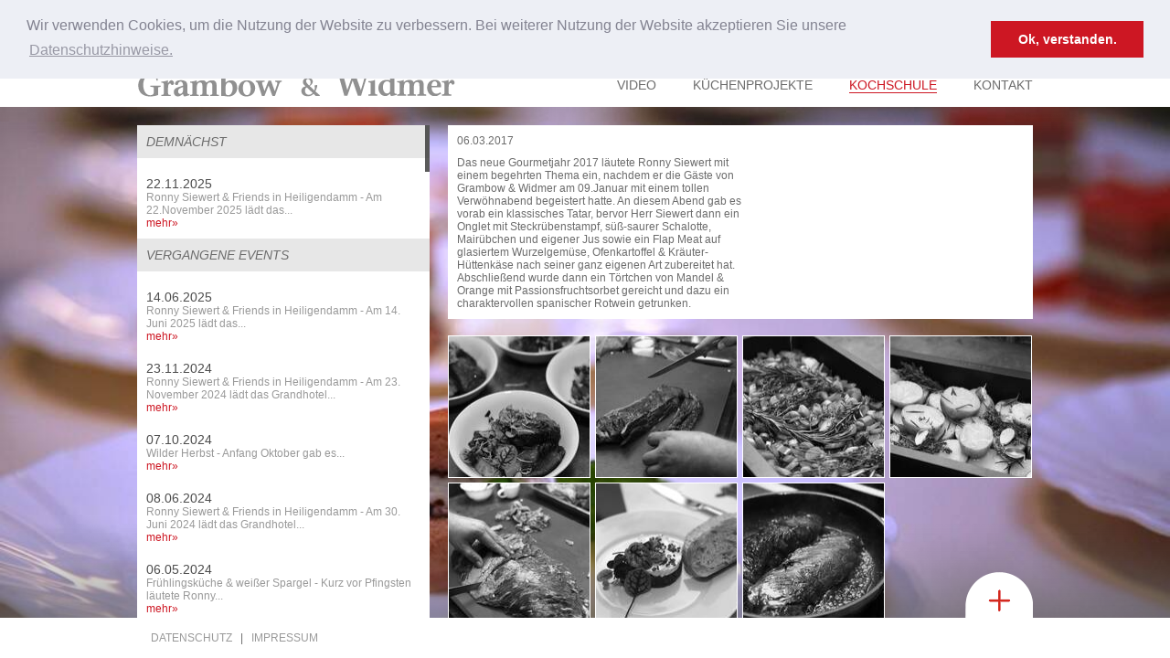

--- FILE ---
content_type: text/html; charset=utf-8
request_url: https://www.ihrekueche.de/de/kochschule/prime-beef/
body_size: 9322
content:
<!DOCTYPE html PUBLIC "-//W3C//DTD XHTML 1.0 Transitional//EN" "http://www.w3.org/TR/xhtml1/DTD/xhtml1-transitional.dtd">
<html xmlns="http://www.w3.org/1999/xhtml" xml:lang="de" lang="de">
	<head>
		
			<script type="text/javascript">
				var gaProperty = 'UA-3460676-41';
				var disableStr = 'ga-disable-' + gaProperty;

				if (document.cookie.indexOf(disableStr + '=true') > -1) {
					window[disableStr] = true;
				}
				
				function gaOptout() {
					document.cookie = disableStr + '=true; expires=Thu, 31 Dec 2099 23:59:59 UTC; path=/';
					window[disableStr] = true;
					alert('Das Tracking durch Google Analytics wurde in Ihrem Browser für diese Website deaktiviert.');
				}
			</script>
		

		<link rel="stylesheet" type="text/css" href="/cookie/cookieconsent.min.css" />
		<script src="/cookie/cookieconsent.min.js"></script>
		<script>
      window.addEventListener("load", function(){
        window.cookieconsent.initialise({
          "palette": {
            "popup": {
              "background": "#edeff5",
              "text": "#838391"
            },
            "button": {
              "background": "#cd1723"
            }
          },
          "position": "top",
          "content": {
            "message": "Wir verwenden Cookies, um die Nutzung der Website zu verbessern. Bei weiterer Nutzung der Website akzeptieren Sie unsere",
            "dismiss": "Ok, verstanden.",
            "link": "Datenschutzhinweise.",
            "href": "/de/kontakt/datenschutz/"
          },
          "onPopupOpen" : function(){
          	jQuery("#header").addClass("consent-open");
          },
          "onPopupClose" : function(){
          	jQuery("#header").removeClass("consent-open");

          	jQuery(window).trigger("resize");
          },
          "onInitialise": function (status) {
            if (status=="dismiss") {
            	jQuery("#header").removeClass("consent-open");
            }

            jQuery(window).trigger("resize");
          }
        });
      });
    </script>


				<!--[if lte IE 6]>
			<script type="text/javascript"">
				window.location.href = '/hinweis.html';
			</script>
		<![endif]-->

				<script type="text/javascript">
			
				if(window.location.hash != '') {
					//window.stop(); 
					//document.execCommand("Stop");
					window.location.href = window.location.hash.replace('#', ''); }
			
		</script>		
		
							 			
		<title>Prime Beef - Ihre Küche</title>
		<meta http-equiv="content-language" content="de" />
		<meta http-equiv="content-type" content="application/xhtml+xml; charset=utf-8" />
		<meta name="keywords" content="" />
		<meta name="description" content="" />
		<meta name="robots" content="index, follow" />

				
					
						
			
			
			
			
			
			
			
			
			
			
			
			
			<script type="" src="/ccds_cache/files/1023211674.js"></script>

			
			
			
			
			
			<link rel="stylesheet" href="/ccds_cache/files/1359728321.css" type="text/css" />
		
		<script type="text/javascript" src="https://maps.googleapis.com/maps/api/js?libraries=places&amp;sensor=false&key=AIzaSyCKGWqagINqgFrakuGU6cAPVeNYFmHo8Jc"></script>

		<!--[if IE 7]>
			<link rel="stylesheet" href="/css/ie7.css" type="text/css" media="screen" />
			<script type="text/javascript" src="/js/ie7.js"></script>
		<![endif]-->

		<!--[if IE 8]>
			<link rel="stylesheet" href="/css/ie7.css" type="text/css" media="screen" />
			<link rel="stylesheet" href="/css/ie8.css" type="text/css" media="screen" />
			<script type="text/javascript" src="/js/ie7.js"></script>
		<![endif]-->

				<script type="text/javascript">
			/* <![CDATA[ */
			jQuery(document).ready(function() {
				content.scroller = content.setScrollbar(516);
				content.page_id = 516;
			});
			/* ]]> */
		</script>
		

				
		
					
				
		
<script type="text/javascript" charset="UTF-8">
/* <![CDATA[ */
try { if (undefined == xajax.config) xajax.config = {}; } catch (e) { xajax = {}; xajax.config = {}; };
xajax.config.requestURI = "/de/kochschule/prime-beef/";
xajax.config.statusMessages = false;
xajax.config.waitCursor = true;
xajax.config.version = "xajax 0.5 rc2";
xajax.config.legacy = false;
xajax.config.defaultMode = "asynchronous";
xajax.config.defaultMethod = "POST";
/* ]]> */
</script>
<script type="text/javascript" src="/ccds_library/xajax/xajax_js/xajax_core.js" charset="UTF-8"></script>
<script type="text/javascript" charset="UTF-8">
/* <![CDATA[ */
window.setTimeout(
 function() {
  var scriptExists = false;
  try { if (xajax.isLoaded) scriptExists = true; }
  catch (e) {}
  if (!scriptExists) {
   alert("Error: the xajax Javascript component could not be included. Perhaps the URL is incorrect?\nURL: /ccds_library/xajax/xajax_js/xajax_core.js");
  }
 }, 2000);
/* ]]> */
</script>

<script type='text/javascript' charset='UTF-8'>
/* <![CDATA[ */
xajax_submitform = function() { return xajax.request( { xjxfun: 'submitform' }, { parameters: arguments } ); };
xajax_getContent = function() { return xajax.request( { xjxfun: 'getContent' }, { parameters: arguments } ); };
xajax_getResizedImage = function() { return xajax.request( { xjxfun: 'getResizedImage' }, { parameters: arguments } ); };
xajax_projekte = function() { return xajax.request( { xjxfun: 'projekte' }, { parameters: arguments } ); };
xajax_getProjekteNavigation = function() { return xajax.request( { xjxfun: 'getProjekteNavigation' }, { parameters: arguments } ); };
xajax_updateProjekteNavigation = function() { return xajax.request( { xjxfun: 'updateProjekteNavigation' }, { parameters: arguments } ); };
xajax_getEventNavigation = function() { return xajax.request( { xjxfun: 'getEventNavigation' }, { parameters: arguments } ); };
xajax_fetchImageFEEdit = function() { return xajax.request( { xjxfun: 'fetchImageFEEdit' }, { parameters: arguments } ); };
xajax_getAnsprechpartnerNavigation = function() { return xajax.request( { xjxfun: 'getAnsprechpartnerNavigation' }, { parameters: arguments } ); };
xajax_fetchProjektImageNavigation = function() { return xajax.request( { xjxfun: 'fetchProjektImageNavigation' }, { parameters: arguments } ); };
xajax_fetchImageDownloads = function() { return xajax.request( { xjxfun: 'fetchImageDownloads' }, { parameters: arguments } ); };
/* ]]> */
</script>

		
	</head>
	<body>
		
	<div id="page-container">
		<div id="backgroundimages">			
			<div class="header-shadow"></div>
			<div class="footer-shadow"></div>
			
						
										
				
				<div id="background-navigation" >				
						<a class="prev-img"></a>
						<div class="extend"><div class="extend-inner"></div></div> 						<a class="next-img"></a>
				</div>

				<div id="background-downloads">
									</div>

				<div id="projekt_imagenavigation"></div>
				
				<div id="background-description">
									</div>
				
				<script type="text/javascript">
					/* <![CDATA[ */
						jQuery(document).ready(function() {
							bg.init([{"id":"762","src":"\/ccds_cache\/img\/00\/001d27d53544a8b61dfdbe53a579d2ed.1280x800x0.jpg","width":1024,"height":683,"ratio":1.5,"alt":null,"description":"","obj_id":"264","original":"\/media\/ihre-kueche\/hintergrundbilder\/img-6943.jpg","dl_alt":null,"dl_title":null}],false);
													});
					/* ]]> */
				</script>
					
		
			<div id="header" class="consent-open">
				<div class="inner">
												
					<a href="/" title="Individuelle Küchen von Ihre Küche - Grambow & Widmer" onclick="location.hash = '/de/startseite/'; return false;"><img src="/ccds_tpl_img/logo.png" alt="Ihre Kueche" id="logo" /></a>
					<ul id="main" class="navi">
		
		
				
		
				
						
					
			<li >
				<a title="Ihre Kueche Videovorstellung" href="/de/video/" onclick="location.hash = '/de/video/'; return false;">Video</a>
			</li>
		
				
		
				
						
					
			<li >
				<a title="Küchenprojekte" href="/de/kuechenprojekte/" onclick="location.hash = '/de/kuechenprojekte/'; return false;">Küchenprojekte</a>
			</li>
		
				
		
				
						
					
			<li class="navi-active">
				<a title="Kochschule" href="/de/kochschule/" onclick="location.hash = '/de/kochschule/'; return false;">Kochschule</a>
			</li>
		
				
		
				
						
					
			<li >
				<a title="Kontakt" href="/de/kontakt/" onclick="location.hash = '/de/kontakt/'; return false;">Kontakt</a>
			</li>
		
			</ul>
				</div>
			</div>
			
			<div id="page-content">
	
	

<div class="event-list">
		
	<div class="new">
		<h3>Demnächst</h3>
					
<a title="Prime Beef - Ihre Küche" href="/de/kochschule/ronny-siewert-friends-2025-2/" onclick="location.hash = '/de/kochschule/ronny-siewert-friends-2025-2/'; return false;" class="event-list-item">
	<span class="date">22.11.2025</span>
	<span class="title">Ronny Siewert & Friends in Heiligendamm -                      Am 22.November 2025 l&auml;dt das...</span>
	<span class="more">mehr»</span>
</a>			</div>
	<div class="old">
		<h3>Vergangene Events</h3>
					
<a title="Prime Beef - Ihre Küche" href="/de/kochschule/ronny-siewert-friends-2025-1/" onclick="location.hash = '/de/kochschule/ronny-siewert-friends-2025-1/'; return false;" class="event-list-item">
	<span class="date">14.06.2025</span>
	<span class="title">Ronny Siewert & Friends in Heiligendamm -                      Am 14. Juni 2025 l&auml;dt das...</span>
	<span class="more">mehr»</span>
</a>					
<a title="Prime Beef - Ihre Küche" href="/de/kochschule/ronny-siewert-friends-2024-1-kopie/" onclick="location.hash = '/de/kochschule/ronny-siewert-friends-2024-1-kopie/'; return false;" class="event-list-item">
	<span class="date">23.11.2024</span>
	<span class="title">Ronny Siewert & Friends in Heiligendamm -          Am 23. November 2024 l&auml;dt das Grandhotel...</span>
	<span class="more">mehr»</span>
</a>					
<a title="Prime Beef - Ihre Küche" href="/de/kochschule/wilder-herbst2/" onclick="location.hash = '/de/kochschule/wilder-herbst2/'; return false;" class="event-list-item">
	<span class="date">07.10.2024</span>
	<span class="title">Wilder Herbst -                                  Anfang Oktober gab es...</span>
	<span class="more">mehr»</span>
</a>					
<a title="Prime Beef - Ihre Küche" href="/de/kochschule/ronny-siewert-friends-2024-1/" onclick="location.hash = '/de/kochschule/ronny-siewert-friends-2024-1/'; return false;" class="event-list-item">
	<span class="date">08.06.2024</span>
	<span class="title">Ronny Siewert & Friends in Heiligendamm -          Am 30. Juni 2024 l&auml;dt das Grandhotel...</span>
	<span class="more">mehr»</span>
</a>					
<a title="Prime Beef - Ihre Küche" href="/de/kochschule/fruehlingskueche/" onclick="location.hash = '/de/kochschule/fruehlingskueche/'; return false;" class="event-list-item">
	<span class="date">06.05.2024</span>
	<span class="title">Frühlingsküche & weißer Spargel -                Kurz vor Pfingsten l&auml;utete Ronny...</span>
	<span class="more">mehr»</span>
</a>					
<a title="Prime Beef - Ihre Küche" href="/de/kochschule/geselliger-menueabend/" onclick="location.hash = '/de/kochschule/geselliger-menueabend/'; return false;" class="event-list-item">
	<span class="date">20.11.2023</span>
	<span class="title">Geselliger Menüabend -          Leider mussten wir unseren geselligen...</span>
	<span class="more">mehr»</span>
</a>					
<a title="Prime Beef - Ihre Küche" href="/de/kochschule/ronny-siewert-friends-2023/" onclick="location.hash = '/de/kochschule/ronny-siewert-friends-2023/'; return false;" class="event-list-item">
	<span class="date">11.11.2023</span>
	<span class="title">Ronny Siewert & Friends in Heiligendamm -      Am 11. November 2023 l&auml;dt er unter dem Motto...</span>
	<span class="more">mehr»</span>
</a>					
<a title="Prime Beef - Ihre Küche" href="/de/kochschule/tafelspitz-spargel/" onclick="location.hash = '/de/kochschule/tafelspitz-spargel/'; return false;" class="event-list-item">
	<span class="date">08.05.2023</span>
	<span class="title">Tafelspitz & Spargel -            Auch dieser Abend beginnt mit einer leckeren...</span>
	<span class="more">mehr»</span>
</a>					
<a title="Prime Beef - Ihre Küche" href="/de/kochschule/osterlamm1/" onclick="location.hash = '/de/kochschule/osterlamm1/'; return false;" class="event-list-item">
	<span class="date">27.03.2023</span>
	<span class="title">Osterlamm -        Wie auch schon traditionell bei Grambow &amp;...</span>
	<span class="more">mehr»</span>
</a>					
<a title="Prime Beef - Ihre Küche" href="/de/kochschule/beef1/" onclick="location.hash = '/de/kochschule/beef1/'; return false;" class="event-list-item">
	<span class="date">16.01.2023</span>
	<span class="title">BEEF -       Beginnen wollen wir das neue Jahr mit dem begehrten...</span>
	<span class="more">mehr»</span>
</a>					
<a title="Prime Beef - Ihre Küche" href="/de/kochschule/weihnachtsente2/" onclick="location.hash = '/de/kochschule/weihnachtsente2/'; return false;" class="event-list-item">
	<span class="date">19.12.2022</span>
	<span class="title">Weihnachtsente -   Kurz vor dem Fest beendeten wir die Gourmet-Saison 2022...</span>
	<span class="more">mehr»</span>
</a>					
<a title="Prime Beef - Ihre Küche" href="/de/kochschule/wilder-herbst1/" onclick="location.hash = '/de/kochschule/wilder-herbst1/'; return false;" class="event-list-item">
	<span class="date">14.11.2022</span>
	<span class="title">Wilder Herbst -   Im November ging es mit dem "Wilden Herbst" weiter....</span>
	<span class="more">mehr»</span>
</a>					
<a title="Prime Beef - Ihre Küche" href="/de/kochschule/weihnachtsmenue1/" onclick="location.hash = '/de/kochschule/weihnachtsmenue1/'; return false;" class="event-list-item">
	<span class="date">14.12.2020</span>
	<span class="title">Weihnachtsmenü - Nun auch schon traditonsgem&auml;&szlig; veranstaltet...</span>
	<span class="more">mehr»</span>
</a>					
<a title="Prime Beef - Ihre Küche" href="/de/kochschule/ronny-siewert-friends2/" onclick="location.hash = '/de/kochschule/ronny-siewert-friends2/'; return false;" class="event-list-item">
	<span class="date">14.11.2020</span>
	<span class="title">Ronny Siewert & Friends in Heiligendamm -  Diese Veranstaltung findet aufgrund der...</span>
	<span class="more">mehr»</span>
</a>					
<a title="Prime Beef - Ihre Küche" href="/de/kochschule/beef/" onclick="location.hash = '/de/kochschule/beef/'; return false;" class="event-list-item">
	<span class="date">14.09.2020</span>
	<span class="title">BEEF - Traditionell ging es mit dem begehrten Thema Beef im...</span>
	<span class="more">mehr»</span>
</a>					
<a title="Prime Beef - Ihre Küche" href="/de/kochschule/die-aromatische-sommerkueche/" onclick="location.hash = '/de/kochschule/die-aromatische-sommerkueche/'; return false;" class="event-list-item">
	<span class="date">15.06.2020</span>
	<span class="title">Die aromatische Sommerküche - "Farm to table" - Bei der dritten Veranstaltung in diesem...</span>
	<span class="more">mehr»</span>
</a>					
<a title="Prime Beef - Ihre Küche" href="/de/kochschule/weihnachtsmenue/" onclick="location.hash = '/de/kochschule/weihnachtsmenue/'; return false;" class="event-list-item">
	<span class="date">16.12.2019</span>
	<span class="title">Weihnachtsmenü - Nun schon traditonsgem&auml;&szlig; veranstaltete Grambow...</span>
	<span class="more">mehr»</span>
</a>					
<a title="Prime Beef - Ihre Küche" href="/de/kochschule/ronny-siewert-friends1/" onclick="location.hash = '/de/kochschule/ronny-siewert-friends1/'; return false;" class="event-list-item">
	<span class="date">16.11.2019</span>
	<span class="title">Ronny Siewert & Friends in Heiligendamm -  Die Wurzeln seiner Arbeit liegen in der klassisch...</span>
	<span class="more">mehr»</span>
</a>					
<a title="Prime Beef - Ihre Küche" href="/de/kochschule/wilder-herbst/" onclick="location.hash = '/de/kochschule/wilder-herbst/'; return false;" class="event-list-item">
	<span class="date">14.10.2019</span>
	<span class="title">Wilder Herbst - Im November bereitete Sternekoch Ronny Siewert gemeinsam...</span>
	<span class="more">mehr»</span>
</a>					
<a title="Prime Beef - Ihre Küche" href="/de/kochschule/bauerngockel-regional/" onclick="location.hash = '/de/kochschule/bauerngockel-regional/'; return false;" class="event-list-item">
	<span class="date">02.09.2019</span>
	<span class="title">Bauerngockel regional - Anfang September ging das Gourmetjahr mit einem...</span>
	<span class="more">mehr»</span>
</a>					
<a title="Prime Beef - Ihre Küche" href="/de/kochschule/das-grosse-pfingstfest/" onclick="location.hash = '/de/kochschule/das-grosse-pfingstfest/'; return false;" class="event-list-item">
	<span class="date">20.05.2019</span>
	<span class="title">Das große Pfingstfest - Kurz vor Pfingsten geht das Gourmetjahr bei Grambow &amp;...</span>
	<span class="more">mehr»</span>
</a>					
<a title="Prime Beef - Ihre Küche" href="/de/kochschule/mitten-im-fruehling/" onclick="location.hash = '/de/kochschule/mitten-im-fruehling/'; return false;" class="event-list-item">
	<span class="date">08.04.2019</span>
	<span class="title">Mitten im Frühling - Dieses Jahr beginnen Grambow &amp; Widmer Ihr Gormetjahr...</span>
	<span class="more">mehr»</span>
</a>					
<a title="Prime Beef - Ihre Küche" href="/de/startseite/weihnachtsmenue1/" onclick="location.hash = '/de/startseite/weihnachtsmenue1/'; return false;" class="event-list-item">
	<span class="date">10.12.2018</span>
	<span class="title">Weihnachtsmenü - Ronny Siewert l&auml;&szlig;t mit Grambow &amp; Widmer...</span>
	<span class="more">mehr»</span>
</a>					
<a title="Prime Beef - Ihre Küche" href="/de/startseite/ronny-friends/" onclick="location.hash = '/de/startseite/ronny-friends/'; return false;" class="event-list-item">
	<span class="date">10.11.2018</span>
	<span class="title">Ronny Siewert & Friends in Heiligendamm - Auch in diesem Jahr k&ouml;nnen sich alle...</span>
	<span class="more">mehr»</span>
</a>					
<a title="Prime Beef - Ihre Küche" href="/de/kochschule/sommerausklang/" onclick="location.hash = '/de/kochschule/sommerausklang/'; return false;" class="event-list-item">
	<span class="date">03.09.2018</span>
	<span class="title">Sommerausklang 2018 - Wir verabschieden den Knaller-Sommer 2018 mit einer...</span>
	<span class="more">mehr»</span>
</a>					
<a title="Prime Beef - Ihre Küche" href="/de/kochschule/tapas-fingerfood/" onclick="location.hash = '/de/kochschule/tapas-fingerfood/'; return false;" class="event-list-item">
	<span class="date">07.05.2018</span>
	<span class="title">Tapas & Fingerfood - Lassen sie sich an diesem Abend mal wieder verzaubern von...</span>
	<span class="more">mehr»</span>
</a>					
<a title="Prime Beef - Ihre Küche" href="/de/kochschule/3-produkte/" onclick="location.hash = '/de/kochschule/3-produkte/'; return false;" class="event-list-item">
	<span class="date">23.04.2018</span>
	<span class="title">1,2,3 Das Zusammenspiel  von 3 Produkten - Neu bei Ronny Siewert das Zusammenspiel von 3 Produkten...</span>
	<span class="more">mehr»</span>
</a>					
<a title="Prime Beef - Ihre Küche" href="/de/kochschule/die-kuechenheiligen/" onclick="location.hash = '/de/kochschule/die-kuechenheiligen/'; return false;" class="event-list-item">
	<span class="date">14.04.2018</span>
	<span class="title">Die Küchenheiligen - &bdquo;Die K&uuml;chenheiligen&ldquo; feiern Premiere in...</span>
	<span class="more">mehr»</span>
</a>					
<a title="Prime Beef - Ihre Küche" href="/de/kochschule/prime-beef1/" onclick="location.hash = '/de/kochschule/prime-beef1/'; return false;" class="event-list-item">
	<span class="date">19.03.2018</span>
	<span class="title">Prime Beef - Der Klassiker bei Grambow &amp; Widmer schlechthin und...</span>
	<span class="more">mehr»</span>
</a>					
<a title="Prime Beef - Ihre Küche" href="/de/kochschule/trueffel-kaviar/" onclick="location.hash = '/de/kochschule/trueffel-kaviar/'; return false;" class="event-list-item">
	<span class="date">09.01.2018</span>
	<span class="title">Trüffel & Kaviar - Das Jahr 2018 begann bei Grambow &amp; Widmer mit einem...</span>
	<span class="more">mehr»</span>
</a>					
<a title="Prime Beef - Ihre Küche" href="/de/kochschule/ronny-siewert-friends/" onclick="location.hash = '/de/kochschule/ronny-siewert-friends/'; return false;" class="event-list-item">
	<span class="date">11.11.2017</span>
	<span class="title">Ronny Siewert & Friends - Seit sieben Jahren steht Heiligendamms Sternekoch Ronny...</span>
	<span class="more">mehr»</span>
</a>					
<a title="Prime Beef - Ihre Küche" href="/de/kochschule/weihnachtsente1/" onclick="location.hash = '/de/kochschule/weihnachtsente1/'; return false;" class="event-list-item">
	<span class="date">06.11.2017</span>
	<span class="title">Weihnachtsente - Wie so oft treffen sich die Kochenthusiasten von Grambow...</span>
	<span class="more">mehr»</span>
</a>					
<a title="Prime Beef - Ihre Küche" href="/de/kochschule/wildschwein/" onclick="location.hash = '/de/kochschule/wildschwein/'; return false;" class="event-list-item">
	<span class="date">09.10.2017</span>
	<span class="title">Wildschwein - Endlich mal wieder Wild... Passend zur Jahreszeit...</span>
	<span class="more">mehr»</span>
</a>					
<a title="Prime Beef - Ihre Küche" href="/de/kochschule/jubilaeums-kochkurs1/" onclick="location.hash = '/de/kochschule/jubilaeums-kochkurs1/'; return false;" class="event-list-item">
	<span class="date">25.09.2017</span>
	<span class="title">Jubiläums Kochkurs - Anl&auml;&szlig;lich der nun 10-j&auml;hrigen...</span>
	<span class="more">mehr»</span>
</a>					
<a title="Prime Beef - Ihre Küche" href="/de/kochschule/sushi-iii/" onclick="location.hash = '/de/kochschule/sushi-iii/'; return false;" class="event-list-item">
	<span class="date">04.09.2017</span>
	<span class="title">Sushi Teil III - An diesem Abend ging es zum dritten Mal um das leckere...</span>
	<span class="more">mehr»</span>
</a>					
<a title="Prime Beef - Ihre Küche" href="/de/kochschule/jakobsmuschel-fisch/" onclick="location.hash = '/de/kochschule/jakobsmuschel-fisch/'; return false;" class="event-list-item">
	<span class="date">15.05.2017</span>
	<span class="title">Jakobsmuschel & Fisch - Mitte des Wonnemonats Mai beendete Ronny Siewert das...</span>
	<span class="more">mehr»</span>
</a>					
<a title="Prime Beef - Ihre Küche" href="/de/kochschule/vegetarisch/" onclick="location.hash = '/de/kochschule/vegetarisch/'; return false;" class="event-list-item">
	<span class="date">03.04.2017</span>
	<span class="title">Vegetarisch - Auf mehrfachem Wunsch kocht Ronny Siewert einmal mehr ein...</span>
	<span class="more">mehr»</span>
</a>					
<a title="Prime Beef - Ihre Küche" href="/de/kochschule/prime-beef/" onclick="location.hash = '/de/kochschule/prime-beef/'; return false;" class="event-list-item">
	<span class="date">06.03.2017</span>
	<span class="title">Prime Beef - Das neue Gourmetjahr 2017 l&auml;utete Ronny Siewert mit...</span>
	<span class="more">mehr»</span>
</a>					
<a title="Prime Beef - Ihre Küche" href="/de/kochschule/gourmetabend1/" onclick="location.hash = '/de/kochschule/gourmetabend1/'; return false;" class="event-list-item">
	<span class="date">09.01.2017</span>
	<span class="title">Gourmetabend - An diesem Abend im neuen Jahr laden Ronny...</span>
	<span class="more">mehr»</span>
</a>					
<a title="Prime Beef - Ihre Küche" href="/de/kochschule/siewert-friends/" onclick="location.hash = '/de/kochschule/siewert-friends/'; return false;" class="event-list-item">
	<span class="date">05.11.2016</span>
	<span class="title">Siewert & Friends in Heiligendamm - Unter dem Motto &bdquo;Ronny Siewert &amp; Friends&ldquo;...</span>
	<span class="more">mehr»</span>
</a>					
<a title="Prime Beef - Ihre Küche" href="/de/kochschule/hasenkeule/" onclick="location.hash = '/de/kochschule/hasenkeule/'; return false;" class="event-list-item">
	<span class="date">24.10.2016</span>
	<span class="title">Hasenkeule - Mit einer Neuheit ging es im Oktober weiter. Auf...</span>
	<span class="more">mehr»</span>
</a>					
<a title="Prime Beef - Ihre Küche" href="/de/kochschule/fisch-krustentiere/" onclick="location.hash = '/de/kochschule/fisch-krustentiere/'; return false;" class="event-list-item">
	<span class="date">26.09.2016</span>
	<span class="title">Fisch & Krustentiere -  Passend zum Herbst ging es&nbsp;an diesem Kochabend...</span>
	<span class="more">mehr»</span>
</a>					
<a title="Prime Beef - Ihre Küche" href="/de/kochschule/bbq-prime-beef/" onclick="location.hash = '/de/kochschule/bbq-prime-beef/'; return false;" class="event-list-item">
	<span class="date">05.09.2016</span>
	<span class="title">BBQ - Prime beef, Strauß & Co. - Eines unserer&nbsp;begehrtesten Kochabende sind unsere...</span>
	<span class="more">mehr»</span>
</a>					
<a title="Prime Beef - Ihre Küche" href="/de/kochschule/maibock/" onclick="location.hash = '/de/kochschule/maibock/'; return false;" class="event-list-item">
	<span class="date">23.05.2016</span>
	<span class="title">Maibock - Nach der Schonzeit bis Anfang Mai&nbsp;sind&nbsp;die...</span>
	<span class="more">mehr»</span>
</a>					
<a title="Prime Beef - Ihre Küche" href="/de/kochschule/kalb-spargel3/" onclick="location.hash = '/de/kochschule/kalb-spargel3/'; return false;" class="event-list-item">
	<span class="date">18.04.2016</span>
	<span class="title">Kalb & Spargel - Was passt besser zur Jahreszeit als Kalbfleisch und...</span>
	<span class="more">mehr»</span>
</a>					
<a title="Prime Beef - Ihre Küche" href="/de/kochschule/osterlamm/" onclick="location.hash = '/de/kochschule/osterlamm/'; return false;" class="event-list-item">
	<span class="date">14.03.2016</span>
	<span class="title">Osterlamm - Passend kurz vor Ostern lud Gourmetkoch Ronny Siewert...</span>
	<span class="more">mehr»</span>
</a>					
<a title="Prime Beef - Ihre Küche" href="/de/kochschule/steinkoehler-und-flamberge/" onclick="location.hash = '/de/kochschule/steinkoehler-und-flamberge/'; return false;" class="event-list-item">
	<span class="date">25.01.2016</span>
	<span class="title">Steinköhler und Flamberge - Das Jahr 2016 begann mit dem...</span>
	<span class="more">mehr»</span>
</a>					
<a title="Prime Beef - Ihre Küche" href="/de/kochschule/gourmetabend-mit-4-gaenge-menue/" onclick="location.hash = '/de/kochschule/gourmetabend-mit-4-gaenge-menue/'; return false;" class="event-list-item">
	<span class="date">02.11.2015</span>
	<span class="title">Gourmetabend mit 4-Gänge-Menü - Zum zweiten Mal&nbsp;haben Grambow &amp; Widmer gemeinsam...</span>
	<span class="more">mehr»</span>
</a>					
<a title="Prime Beef - Ihre Küche" href="/de/kochschule/sushi-teil-ii/" onclick="location.hash = '/de/kochschule/sushi-teil-ii/'; return false;" class="event-list-item">
	<span class="date">12.10.2015</span>
	<span class="title">Sushi Teil II - Wie bereits im letzten Jahr&nbsp;haben sich&nbsp;Grambow...</span>
	<span class="more">mehr»</span>
</a>					
<a title="Prime Beef - Ihre Küche" href="/de/kochschule/mediteranes-zitronenhuhn1/" onclick="location.hash = '/de/kochschule/mediteranes-zitronenhuhn1/'; return false;" class="event-list-item">
	<span class="date">07.09.2015</span>
	<span class="title">Mediteranes Zitronenhuhn & Wandgrill La Flamberge -  Die zweite Gourmet-Jahresh&auml;lfte begann bei Grambow...</span>
	<span class="more">mehr»</span>
</a>					
<a title="Prime Beef - Ihre Küche" href="/de/kochschule/karibisches-bbq/" onclick="location.hash = '/de/kochschule/karibisches-bbq/'; return false;" class="event-list-item">
	<span class="date">01.06.2015</span>
	<span class="title">Karibisches BBQ -  Zur letzten Veranstaltung des 1.Halbjahres&nbsp;lud...</span>
	<span class="more">mehr»</span>
</a>					
<a title="Prime Beef - Ihre Küche" href="/de/kochschule/speisen-wie-gott-in-frankreich/" onclick="location.hash = '/de/kochschule/speisen-wie-gott-in-frankreich/'; return false;" class="event-list-item">
	<span class="date">04.05.2015</span>
	<span class="title">Speisen wie Gott in Frankreich -  Am zweiten Abend des Jahres&nbsp;ging es mit einer...</span>
	<span class="more">mehr»</span>
</a>					
<a title="Prime Beef - Ihre Küche" href="/de/kochschule/rinderfilet-rossini/" onclick="location.hash = '/de/kochschule/rinderfilet-rossini/'; return false;" class="event-list-item">
	<span class="date">13.04.2015</span>
	<span class="title">Rinderfilet ROSSINI - Nachdem Grambow &amp; Widmer die...</span>
	<span class="more">mehr»</span>
</a>					
<a title="Prime Beef - Ihre Küche" href="/de/kochschule/gourmetabend/" onclick="location.hash = '/de/kochschule/gourmetabend/'; return false;" class="event-list-item">
	<span class="date">08.12.2014</span>
	<span class="title">Gourmetabend - An&nbsp;diesem einmaligen Gourmetabend hat&nbsp;Ronny...</span>
	<span class="more">mehr»</span>
</a>					
<a title="Prime Beef - Ihre Küche" href="/de/kochschule/regionale-fische/" onclick="location.hash = '/de/kochschule/regionale-fische/'; return false;" class="event-list-item">
	<span class="date">03.11.2014</span>
	<span class="title">Regionale Fische - M&uuml;ritz-Saibling trifft Ostsee-Aal. Thema dieser...</span>
	<span class="more">mehr»</span>
</a>					
<a title="Prime Beef - Ihre Küche" href="/de/kochschule/sushi2/" onclick="location.hash = '/de/kochschule/sushi2/'; return false;" class="event-list-item">
	<span class="date">06.10.2014</span>
	<span class="title">Sushi & Sashimi - Beim zweiten Termin des letzten Halbjahres bereitete...</span>
	<span class="more">mehr»</span>
</a>					
<a title="Prime Beef - Ihre Küche" href="/de/kochschule/ibericoschwein/" onclick="location.hash = '/de/kochschule/ibericoschwein/'; return false;" class="event-list-item">
	<span class="date">08.09.2014</span>
	<span class="title">Ibericoschwein - Im&nbsp;zweite Halbjahr&nbsp;bereitete Ronny...</span>
	<span class="more">mehr»</span>
</a>					
<a title="Prime Beef - Ihre Küche" href="/de/kochschule/wm-sncks-brasilianisch/" onclick="location.hash = '/de/kochschule/wm-sncks-brasilianisch/'; return false;" class="event-list-item">
	<span class="date">02.06.2014</span>
	<span class="title">WM Snacks brasilianisch - Das erste Gourmet-Halbjahr&nbsp;beendete Grambow &amp;...</span>
	<span class="more">mehr»</span>
</a>					
<a title="Prime Beef - Ihre Küche" href="/de/kochschule/kalb-spargel2/" onclick="location.hash = '/de/kochschule/kalb-spargel2/'; return false;" class="event-list-item">
	<span class="date">12.05.2014</span>
	<span class="title">Kalb & Spargel - Im Wonnemonat Mai ging es fast schon traditionell mit...</span>
	<span class="more">mehr»</span>
</a>					
<a title="Prime Beef - Ihre Küche" href="/de/kochschule/perlhuhn-a-la-citron-marokkanisch-kopie/" onclick="location.hash = '/de/kochschule/perlhuhn-a-la-citron-marokkanisch-kopie/'; return false;" class="event-list-item">
	<span class="date">14.04.2014</span>
	<span class="title">Perlhuhn a la Citron marokkanisch - Im April ging&nbsp;es mit einer orientalischen...</span>
	<span class="more">mehr»</span>
</a>					
<a title="Prime Beef - Ihre Küche" href="/de/kochschule/lammkaree/" onclick="location.hash = '/de/kochschule/lammkaree/'; return false;" class="event-list-item">
	<span class="date">17.03.2014</span>
	<span class="title">Lammkaree - Dem Winterkabeljau im Januar folgte im M&auml;rz&nbsp;bei...</span>
	<span class="more">mehr»</span>
</a>					
<a title="Prime Beef - Ihre Küche" href="/de/kochschule/winterkabeljau-skrei/" onclick="location.hash = '/de/kochschule/winterkabeljau-skrei/'; return false;" class="event-list-item">
	<span class="date">27.01.2014</span>
	<span class="title">Winterkabeljau (Skrei) - Das Gourmetjahr 2014 bei Grambow &amp; Widmer begann mit...</span>
	<span class="more">mehr»</span>
</a>					
<a title="Prime Beef - Ihre Küche" href="/de/kochschule/weihnachtsente-ii1/" onclick="location.hash = '/de/kochschule/weihnachtsente-ii1/'; return false;" class="event-list-item">
	<span class="date">09.12.2013</span>
	<span class="title">Weihnachtsente II - Mit Weihnachtsente II&nbsp;ging das Gourmetjahr 2013 bei...</span>
	<span class="more">mehr»</span>
</a>					
<a title="Prime Beef - Ihre Küche" href="/de/kochschule/weihnachtsente-i1/" onclick="location.hash = '/de/kochschule/weihnachtsente-i1/'; return false;" class="event-list-item">
	<span class="date">02.12.2013</span>
	<span class="title">Weihnachtsente I -  Schon fast traditionell f&uuml;hrte Grambow &amp; Widmer...</span>
	<span class="more">mehr»</span>
</a>					
<a title="Prime Beef - Ihre Küche" href="/de/kochschule/taube-wild1/" onclick="location.hash = '/de/kochschule/taube-wild1/'; return false;" class="event-list-item">
	<span class="date">21.10.2013</span>
	<span class="title">Taube & Wild - Im Oktober&nbsp;ging es mit diesem gefl&uuml;gelten Thema...</span>
	<span class="more">mehr»</span>
</a>					
<a title="Prime Beef - Ihre Küche" href="/de/kochschule/us-prime-beef-ii/" onclick="location.hash = '/de/kochschule/us-prime-beef-ii/'; return false;" class="event-list-item">
	<span class="date">30.09.2013</span>
	<span class="title">US PRIME Beef II - Auf vielf&auml;ltigem Wunsch&nbsp;gab es zum 2.Mal in...</span>
	<span class="more">mehr»</span>
</a>					
<a title="Prime Beef - Ihre Küche" href="/de/kochschule/jacobsmuschel-hummer/" onclick="location.hash = '/de/kochschule/jacobsmuschel-hummer/'; return false;" class="event-list-item">
	<span class="date">02.09.2013</span>
	<span class="title">Jabobsmuschel & Hummer -  Das 2.Gourmethalbjahr&nbsp;ging wie von vielen...</span>
	<span class="more">mehr»</span>
</a>					
<a title="Prime Beef - Ihre Küche" href="/de/kochschule/kalb-spargel-ii/" onclick="location.hash = '/de/kochschule/kalb-spargel-ii/'; return false;" class="event-list-item">
	<span class="date">13.05.2013</span>
	<span class="title">Kalb & Spargel II -  Mit diesem Zusatztermin Kalb &amp; Spargel...</span>
	<span class="more">mehr»</span>
</a>					
<a title="Prime Beef - Ihre Küche" href="/de/kochschule/kalb-spargel-i/" onclick="location.hash = '/de/kochschule/kalb-spargel-i/'; return false;" class="event-list-item">
	<span class="date">06.05.2013</span>
	<span class="title">Kalb & Spargel I -  Mit Kalb &amp; Spargel I geht&nbsp;das 1.Halbjahr bei...</span>
	<span class="more">mehr»</span>
</a>					
<a title="Prime Beef - Ihre Küche" href="/de/kochschule/us-prime-beef-i/" onclick="location.hash = '/de/kochschule/us-prime-beef-i/'; return false;" class="event-list-item">
	<span class="date">15.04.2013</span>
	<span class="title">US Beef -  Im April ging es bei Grambow &amp; Widmer&nbsp;mit einer...</span>
	<span class="more">mehr»</span>
</a>					
<a title="Prime Beef - Ihre Küche" href="/de/kochschule/lammkarree/" onclick="location.hash = '/de/kochschule/lammkarree/'; return false;" class="event-list-item">
	<span class="date">11.02.2013</span>
	<span class="title">Lammkarree, nur noch 4 freie Plätze ! -  2013 ging es bei Grambow &amp; Widmer wegen des...</span>
	<span class="more">mehr»</span>
</a>					
<a title="Prime Beef - Ihre Küche" href="/de/kochschule/weihnachtsente-ii/" onclick="location.hash = '/de/kochschule/weihnachtsente-ii/'; return false;" class="event-list-item">
	<span class="date">17.12.2012</span>
	<span class="title">Weihnachtsente II - Augrund der gro&szlig;en Nachfrage&nbsp;gab es mit...</span>
	<span class="more">mehr»</span>
</a>					
<a title="Prime Beef - Ihre Küche" href="/de/kochschule/weihnachtsente-i/" onclick="location.hash = '/de/kochschule/weihnachtsente-i/'; return false;" class="event-list-item">
	<span class="date">10.12.2012</span>
	<span class="title">Weihnachtsente I - P&uuml;nktlich vor dem Fest&nbsp;bot Gourmetkoch Ronny...</span>
	<span class="more">mehr»</span>
</a>					
<a title="Prime Beef - Ihre Küche" href="/de/kochschule/wild/" onclick="location.hash = '/de/kochschule/wild/'; return false;" class="event-list-item">
	<span class="date">12.11.2012</span>
	<span class="title">Hirschkalbsrücken - Im November ging es bei Grambow &amp; Widmer mit einer...</span>
	<span class="more">mehr»</span>
</a>					
<a title="Prime Beef - Ihre Küche" href="/de/kochschule/hummer2/" onclick="location.hash = '/de/kochschule/hummer2/'; return false;" class="event-list-item">
	<span class="date">08.10.2012</span>
	<span class="title">Hummer -  Ein Klassiker unter den Kochevents bei Grambow &amp;...</span>
	<span class="more">mehr»</span>
</a>					
<a title="Prime Beef - Ihre Küche" href="/de/kochschule/bbq-style-zusatztermin/" onclick="location.hash = '/de/kochschule/bbq-style-zusatztermin/'; return false;" class="event-list-item">
	<span class="date">24.09.2012</span>
	<span class="title">Entrêcote BBQ-Style Zusatztermin - Wegen der gro&szlig;en Nachfrage gab es&nbsp;an diesem...</span>
	<span class="more">mehr»</span>
</a>					
<a title="Prime Beef - Ihre Küche" href="/de/kochschule/entrecote-bbq-style/" onclick="location.hash = '/de/kochschule/entrecote-bbq-style/'; return false;" class="event-list-item">
	<span class="date">10.09.2012</span>
	<span class="title">Entrecote BBQ-Style -  Das 2. Halbjahr 2012 begann mit einer Neuheit bei...</span>
	<span class="more">mehr»</span>
</a>					
<a title="Prime Beef - Ihre Küche" href="/de/kochschule/kalb-spargel-2/" onclick="location.hash = '/de/kochschule/kalb-spargel-2/'; return false;" class="event-list-item">
	<span class="date">21.05.2012</span>
	<span class="title">Kalb & Spargel 2 - Zur letzten Veranstaltung des 1.Halbjahres...</span>
	<span class="more">mehr»</span>
</a>					
<a title="Prime Beef - Ihre Küche" href="/de/kochschule/kalb-spargel/" onclick="location.hash = '/de/kochschule/kalb-spargel/'; return false;" class="event-list-item">
	<span class="date">07.05.2012</span>
	<span class="title">Kalb & Spargel -  Anfang Mai ging es bei Grambow &amp; Widmer mit dem sehr...</span>
	<span class="more">mehr»</span>
</a>					
<a title="Prime Beef - Ihre Küche" href="/de/kochschule/wachtel-perlhuhn/" onclick="location.hash = '/de/kochschule/wachtel-perlhuhn/'; return false;" class="event-list-item">
	<span class="date">16.04.2012</span>
	<span class="title">Wachtel & Perlhuhn -  Beim dritten Kochevent des Jahres bereitete Sternekoch...</span>
	<span class="more">mehr»</span>
</a>					
<a title="Prime Beef - Ihre Küche" href="/de/kochschule/milchlammkeule/" onclick="location.hash = '/de/kochschule/milchlammkeule/'; return false;" class="event-list-item">
	<span class="date">12.03.2012</span>
	<span class="title">Milchlammkeule - 2012 - die Zweite... Passend zur Jahreszeit m&ouml;chte...</span>
	<span class="more">mehr»</span>
</a>					
<a title="Prime Beef - Ihre Küche" href="/de/kochschule/skrei-winterkabeljau/" onclick="location.hash = '/de/kochschule/skrei-winterkabeljau/'; return false;" class="event-list-item">
	<span class="date">16.01.2012</span>
	<span class="title">Skrei (Winterkabeljau) -  Grambow &amp; Widmer bot an diesem Abend&nbsp;ein zur...</span>
	<span class="more">mehr»</span>
</a>					
<a title="Prime Beef - Ihre Küche" href="/de/kochschule/weihnachtsente/" onclick="location.hash = '/de/kochschule/weihnachtsente/'; return false;" class="event-list-item">
	<span class="date">05.12.2011</span>
	<span class="title">Weihnachtsente - Kurz vor Weihnachten bereitete Sternekoch Ronny Siewert...</span>
	<span class="more">mehr»</span>
</a>					
<a title="Prime Beef - Ihre Küche" href="/de/kochschule/hirschkalbsru-cken/" onclick="location.hash = '/de/kochschule/hirschkalbsru-cken/'; return false;" class="event-list-item">
	<span class="date">07.11.2011</span>
	<span class="title">Hirschkalbsrücken - Bei der dritten Herbst-Veranstaltung unserer begehrten...</span>
	<span class="more">mehr»</span>
</a>					
<a title="Prime Beef - Ihre Küche" href="/de/kochschule/fisch-im-salzteig/" onclick="location.hash = '/de/kochschule/fisch-im-salzteig/'; return false;" class="event-list-item">
	<span class="date">24.10.2011</span>
	<span class="title">Fisch im Salzteig - Ende Oktober ging es bei Grambow &amp; Widmer mit einem...</span>
	<span class="more">mehr»</span>
</a>					
<a title="Prime Beef - Ihre Küche" href="/de/kochschule/kaninchen/" onclick="location.hash = '/de/kochschule/kaninchen/'; return false;" class="event-list-item">
	<span class="date">26.09.2011</span>
	<span class="title">Kaninchen - Den Auftakt unserer Kocheventreihe im 2.Halbjahr bildete...</span>
	<span class="more">mehr»</span>
</a>					
<a title="Prime Beef - Ihre Küche" href="/de/kochschule/kalb-spargel1/" onclick="location.hash = '/de/kochschule/kalb-spargel1/'; return false;" class="event-list-item">
	<span class="date">23.05.2011</span>
	<span class="title">Kalb & Spargel - Mit diesem Abend l&auml;uten Ronny Siewert sowie das...</span>
	<span class="more">mehr»</span>
</a>					
<a title="Prime Beef - Ihre Küche" href="/de/kochschule/lammru-cken/" onclick="location.hash = '/de/kochschule/lammru-cken/'; return false;" class="event-list-item">
	<span class="date">18.04.2011</span>
	<span class="title">Lammrücken - Zu diesem vor&ouml;sterlichen Abend bei Grambow &amp;...</span>
	<span class="more">mehr»</span>
</a>					
<a title="Prime Beef - Ihre Küche" href="/de/kochschule/biohuhn/" onclick="location.hash = '/de/kochschule/biohuhn/'; return false;" class="event-list-item">
	<span class="date">28.03.2011</span>
	<span class="title">Biohuhn -  Bei der 3.Gourmet-Veranstaltung dieses Jahres bereitete...</span>
	<span class="more">mehr»</span>
</a>					
<a title="Prime Beef - Ihre Küche" href="/de/kochschule/wildschweinru-cken/" onclick="location.hash = '/de/kochschule/wildschweinru-cken/'; return false;" class="event-list-item">
	<span class="date">28.02.2011</span>
	<span class="title">Wildschweinrücken -  
 
 
 
 &nbsp; 
 
 
 Am zweiten Gourmet-Abend des Jahres...</span>
	<span class="more">mehr»</span>
</a>					
<a title="Prime Beef - Ihre Küche" href="/de/kochschule/salmonide-fische/" onclick="location.hash = '/de/kochschule/salmonide-fische/'; return false;" class="event-list-item">
	<span class="date">31.01.2011</span>
	<span class="title">Salmonide Fische -  Das Gourmet-Jahr 2011 begann Sternekoch Ronny Siewert...</span>
	<span class="more">mehr»</span>
</a>			</div>
</div>
<div id="page516" class="seite no-xajax">
	<div class="inner">
						<div class="event-detail">
			<div class="left">
								<h3 class="date">
					06.03.2017
				</h3>
				Das neue Gourmetjahr 2017 l&auml;utete Ronny Siewert mit einem begehrten Thema ein, nachdem er die G&auml;ste von Grambow &amp; Widmer am 09.Januar mit einem tollen Verw&ouml;hnabend begeistert hatte. An diesem Abend gab es vorab ein klassisches Tatar, bervor Herr Siewert dann ein Onglet mit Steckr&uuml;benstampf, s&uuml;&szlig;-saurer Schalotte, Mair&uuml;bchen und eigener Jus sowie ein Flap Meat auf glasiertem Wurzelgem&uuml;se, Ofenkartoffel &amp; Kr&auml;uter-H&uuml;ttenk&auml;se nach seiner ganz eigenen Art zubereitet hat. Abschlie&szlig;end wurde dann ein T&ouml;rtchen von Mandel &amp; Orange mit Passionsfruchtsorbet gereicht und dazu ein charaktervollen spanischer Rotwein getrunken.<br />
							</div>		
			<div class="right">
				
																</div>
			<div class="clear"></div>
		</div>
		<div class="clear"></div>

		
			<div class="event-galerie clearfix">
			
				
																																					
					
					
					
					<a href="/ccds_cache/img/39/39c9d6ebc8c7d9233e18a72eb08b5157.800x600x0.jpg"  class="prettyPhoto galerie-thumb" rel="prettyPhoto[gal1]" style="background-image: url(/ccds_cache/img/39/39c9d6ebc8c7d9233e18a72eb08b5157.1000x155x0xGrayScale.jpg);"></a>

				
																																					
					
					
					
					<a href="/ccds_cache/img/63/632aabce81d211bc46f7d9c6d0a12a82.800x600x0.jpg"  class="prettyPhoto galerie-thumb" rel="prettyPhoto[gal1]" style="background-image: url(/ccds_cache/img/63/632aabce81d211bc46f7d9c6d0a12a82.1000x155x0xGrayScale.jpg);"></a>

				
																																					
					
					
					
					<a href="/ccds_cache/img/cd/cdfad321ffd372746518aeefdcc0fdd9.800x600x0.jpg"  class="prettyPhoto galerie-thumb" rel="prettyPhoto[gal1]" style="background-image: url(/ccds_cache/img/cd/cdfad321ffd372746518aeefdcc0fdd9.1000x155x0xGrayScale.jpg);"></a>

				
																																					
					
					
					
					<a href="/ccds_cache/img/33/33e8c7a9a5f19f477400f211e9e4e0a8.800x600x0.jpg"  class="prettyPhoto galerie-thumb no-margin" rel="prettyPhoto[gal1]" style="background-image: url(/ccds_cache/img/33/33e8c7a9a5f19f477400f211e9e4e0a8.1000x155x0xGrayScale.jpg);"></a>

				
																																					
					
					
					
					<a href="/ccds_cache/img/06/06f52762b8295688c5cc642f78d4a2a9.800x600x0.jpg"  class="prettyPhoto galerie-thumb" rel="prettyPhoto[gal1]" style="background-image: url(/ccds_cache/img/06/06f52762b8295688c5cc642f78d4a2a9.1000x155x0xGrayScale.jpg);"></a>

				
																																					
					
					
					
					<a href="/ccds_cache/img/3b/3bf5682adf0a302952b8c307e306801c.800x600x0.jpg"  class="prettyPhoto galerie-thumb" rel="prettyPhoto[gal1]" style="background-image: url(/ccds_cache/img/3b/3bf5682adf0a302952b8c307e306801c.1000x155x0xGrayScale.jpg);"></a>

				
																																					
					
					
					
					<a href="/ccds_cache/img/a3/a317e31975a768840311731f34028183.800x600x0.jpg"  class="prettyPhoto galerie-thumb" rel="prettyPhoto[gal1]" style="background-image: url(/ccds_cache/img/a3/a317e31975a768840311731f34028183.1000x155x0xGrayScale.jpg);"></a>

				
			</div>

		
	</div>
</div>

				</div>
				<div id="footer" class="closed">
					<div id="termin-vereinbaren" >
												
						<a title="Kontakt" href="#" onclick="content.toggleFooter(); return false;">
							Jetzt Beratungstermin vereinbaren
						</a>
					</div>

															
					

					<ul id="meta" class="navi">
						<li >
							<a title="Datenschutz" href="/de/kontakt/datenschutz/" onclick="location.hash = '/de/kontakt/datenschutz/'; return false;">Datenschutz</a>
							&nbsp;&nbsp;|&nbsp;&nbsp;
						</li>
						<li >
							<a title="Impressum" href="/de/kontakt/impressum/" onclick="location.hash = '/de/kontakt/impressum/'; return false;">Impressum</a>
						</li>
					</ul>

					<div id="opener"></div>
					<div class="inner">		
						<div class="col1">
														
							
																													<p class="kontaktdaten">
	<span class="firma">Grambow & Widmer</span><br />	<span class="anschrift">Ellerried 7</span><br />	<span class="plz">19061</span> <span class="ort">Schwerin</span><br />
	
	<span class="kontakt-highlight telefon">0385 - 64 64 50</span>	<span class="kontakt-highlight fax">0385 - 64 64 515</span>	<a href="mailto:info@ihrekueche.de" class="kontakt-highlight email">info@ihrekueche.de</a>
			<a href="https://www.facebook.com/GrambowWidmer/" class="kontakt fb" target="_blank">
			Besuchen Sie uns auf Facebook
		</a>
	</p>
							
													</div>
						<div class="col2">
														<form id="kontakt" action="/de/kochschule/prime-beef/" onsubmit="form.validate('kontakt'); return false;">
	
	<div class="left">
		<div class="field default-field radios">
			<h3>Sie möchten ...</h3>
			<input type="radio" name="betreff" id="callback" value="Rückruf" checked="checked" /> <label for="callback">zurückgerufen werden.</label><br />
			<input type="radio" name="betreff" id="termin" value="Termin vereinbaren" /> <label for="termin">einen Termin vereinbaren.</label>
		</div>
		<div class="field">
			<input type="text" name="name" id="name" class="required" value="Name" />
			<label class="hidden">Name</label>
		</div>
		<div class="field">
			<input type="text" name="telefon" id="telefon" class="required" value="Tel" />
			<label class="hidden">Tel</label>
		</div>
		<div class="field">
			<input type="text" name="email" id="email" class="required" value="Mail"/>
			<label class="hidden">Mail</label>
		</div>
		<div class="field date-field">
			<input type="text" name="datum" id="datum" class="date" value="Terminwunsch"/>
			<div class="icon"></div>			
			<label class="hidden">Terminwunsch</label>
			<div class="clear"></div>
		</div>
		<div class="field time-field">
			<input type="text" name="time" id="time" class="time" value="Uhrzeit"/>
			<div class="icon"></div>
			<label class="hidden">Uhrzeit</label>
			<div class="clear"></div>
		</div>
		<div class="field checkbox">
			<input type="checkbox" class="required" name="consent" id="consent" value="" /><label for="consent">Ich erkläre meine Einwilligung zur Erhebung, Verarbeitung oder Nutzung meiner personenbezogenen Daten gemäß der <a href="/de/kontakt/datenschutz/" target="_blank">Datenschutzerklärung</a>.</label>
			<div class="clear"></div>
		</div>
	</div>
	<div class="right">
		<div class="field">
			<textarea name="nachricht" id="nachricht" cols="25" rows="10">Nachricht hier eintragen …</textarea>
			<label class="hidden">Nachricht hier eintragen …</label>
		</div>
		<div class="message"></div>
		<input type="hidden" id="perform" name="perform" value="kontakt" />
		<input class="submit" type="submit" id="submit" name="submit" value="absenden" />
		
	</div>
	<div class="clear"></div>
</form>						</div>
					</div>
				</div>
			</div> 		</div>
					
			<script type="text/javascript">
			 
			  var _gaq = _gaq || [];
			  _gaq.push(['_setAccount', 'UA-3460676-41']);
			  _gaq.push(['_trackPageview']);
			 
			  (function() {
			    var ga = document.createElement('script'); ga.type = 'text/javascript'; ga.async = true;
			    ga.src = ('https:' == document.location.protocol ? 'https://ssl' : 'http://www') + '.google-analytics.com/ga.js';
			    var s = document.getElementsByTagName('script')[0]; s.parentNode.insertBefore(ga, s);
			  })();
			 
			</script>
			
			</body>
</html>

--- FILE ---
content_type: text/css
request_url: https://www.ihrekueche.de/ccds_cache/files/1359728321.css
body_size: 9024
content:
*{margin:0;padding:0;outline:none}body{margin:0;padding:0;font-family:Arial;font-size:12px;background:#333;color:#6c6c6c}#page-container{width:100%;height:100%;overflow:hidden;position:absolute;left:0;top:0}#page-container #header{position:absolute;top:0;left:0;z-index:4}#page-container #footer{position:absolute;bottom:0;left:0;z-index:4}#page-container #backgroundimages{position:relative;width:100%;height:100%;overflow:hidden}#page-container #backgroundimages .header-shadow{width:100%;height:150px;position:absolute;top:0;left:0;z-index:2;background:url(/ccds_tpl_img/header-shadow.png) bottom repeat-x}#page-container #backgroundimages .footer-shadow{width:100%;height:150px;position:absolute;bottom:0;left:0;z-index:2;background:url(/ccds_tpl_img/footer-shadow.png) top repeat-x}#page-container #backgroundimages .bgimg{position:absolute;top:50%;left:50%;display:none;z-index:1}#page-container #backgroundimages .bgimg.no-xajax{display:block}#page-container #backgroundimages #background-navigation,#page-container #backgroundimages #projekt_imagenavigation,.ansprechpartner_navi{position:absolute;bottom:92px;left:30px;z-index:3;width:150px}#page-container #backgroundimages #background-navigation .extend,#page-container #backgroundimages #projekt_imagenavigation .extend,#page-container #backgroundimages .ansprechpartner_navi .extend{display:none;float:left;width:322px;height:74px;background:url(/ccds_tpl_img/background-navi-extendend-bg.png) no-repeat;position:absolute;left:0px;top:0px;z-index:1}#page-container #backgroundimages #projekt_imagenavigation .extend,#page-container #backgroundimages .ansprechpartner_navi .extend{display:block}#page-container #backgroundimages #projekt_imagenavigation,#page-container #backgroundimages .ansprechpartner_navi{width:322px}#page-container #backgroundimages #background-navigation .extend-inner,#page-container #backgroundimages #projekt_imagenavigation .extend-inner,#page-container #backgroundimages .ansprechpartner_navi .extend-inner{margin:20px 80px 20px 80px}#page-container #backgroundimages #background-navigation a.next-img,#page-container #backgroundimages #projekt_imagenavigation a.next-img,.ansprechpartner_navi .ansprechpartner_next{width:74px;height:74px;display:block;position:relative;background:url(/ccds_tpl_img/buttons.png) no-repeat;background-position:-75px 0px;cursor:pointer;float:right;z-index:2}.image-navigation-icon{display:block;float:left;width:15px;height:15px;background:url(/ccds_tpl_img/icons.png) no-repeat;background-position:-8px -277px;margin-right:5px;cursor:pointer;text-decoration:none}.image-navigation-icon.active,.image-navigation-icon:hover{background-position:-8px -247px}#page-container #backgroundimages #background-navigation a.next-img:hover,#page-container #backgroundimages #projekt_imagenavigation a.next-img:hover,.ansprechpartner_navi .ansprechpartner_next:hover{background-position:-75px -75px}#page-container #backgroundimages #background-navigation a.prev-img,#page-container #backgroundimages #projekt_imagenavigation a.prev-img,.ansprechpartner_navi .ansprechpartner_prev{width:74px;height:74px;display:block;background:url(/ccds_tpl_img/buttons.png) no-repeat;background-position:0px 0px;cursor:pointer;float:left;z-index:2;position:relative}#page-container #backgroundimages #background-navigation a.prev-img:hover,#page-container #backgroundimages #projekt_imagenavigation a.prev-img:hover,.ansprechpartner_navi .ansprechpartner_prev:hover{background-position:0px -75px}#page-container #backgroundimages #background-description{width:550px;position:absolute;bottom:115px;right:0px;z-index:3}#page-container #backgroundimages #background-description .imagedescription{position:relative;background:url(/ccds_tpl_img/white_90.png)}#page-container #backgroundimages #background-description .imagedescription .description-top,#page-container #backgroundimages #background-description .imagedescription .description-bottom{height:25px;width:100%;position:absolute;background:url(/ccds_tpl_img/white_90.png);top:-25px}#page-container #backgroundimages #background-description .imagedescription .description-bottom{top:auto;bottom:-25px}#page-container #backgroundimages #background-description .imagedescription .description-top .top-corner,#page-container #backgroundimages #background-description .imagedescription .description-center .grey-center,#page-container #backgroundimages #background-description .imagedescription .description-bottom .bottom-corner{position:absolute;height:100%;left:-40px;width:40px;background:url(/ccds_tpl_img/bildbeschreibung.png) no-repeat;cursor:pointer}#page-container #backgroundimages #background-description .imagedescription .description-bottom .bottom-corner{background-position:0px -25px}#page-container #backgroundimages #background-description .imagedescription .description-center .grey-center{background-position:-42px center;background-color:#b3b3b3}#page-container #backgroundimages #background-description .imagedescription:hover .description-center .grey-center{background-position:-84px center}#page-container #backgroundimages #background-description.closed .imagedescription .description-center .grey-center{background-position:-125px center}#page-container #backgroundimages #background-description.closed .imagedescription:hover .description-center .grey-center{background-position:-168px center}#page-container #backgroundimages #background-description .imagedescription .description-center{padding:0 20px}h3{margin:0 0 10px 0;padding:0;font-size:12px;text-transform:uppercase;font-weight:normal;color:#6C6C6C}.video{width:920px;height:520px;border:10px solid #fff;margin:auto;position:relative}.video .splashimg{width:100%;height:100%}.video-container .playbtn{cursor:pointer;height:100%;left:0px;position:absolute;top:0px;width:100%}.video-container .playbtn img{position:absolute;left:50%;top:50%;margin-left:-65px;margin-top:-65px}#page-container #page-content{position:absolute;width:100%;height:90%;left:0;z-index:2;top:45px}#page-container #header{width:100%;height:45px;background:#fff;z-index:4}#page-container #header .inner{width:980px;margin:auto}#page-container #header #logo{float:left;margin-top:8px}#page-container #header #logo{border:none}#page-container #header ul.navi{display:block;list-style:none;margin:0;padding:10px 0;float:right}#page-container #header ul.navi li{display:block;float:left;padding:3px 20px}#page-container #header ul.navi li:last-child{padding-right:0}#page-container #header ul.navi li a{color:#6c6c6c;text-transform:uppercase;text-decoration:none;font-size:14px}#page-container #header ul.navi li a:hover{color:#cd1723}#page-container #header ul.navi li.navi-active a{color:#cd1723;border-bottom:1px solid #cd1723}ul#meta{display:block;list-style:none;margin:auto;width:980px}ul#meta li{display:inline-block}ul#meta li a{text-transform:uppercase;text-decoration:none;color:#999}.seite{position:absolute;width:100%;height:100%;margin:auto;display:none;top:0px;left:0px;outline:none}.seite.complete{width:100%;left:0;margin-left:0}.seite .inner{width:980px;margin:auto;padding-top:20px;padding-bottom:40px}.seite.complete.card{margin:0}.seite.no-xajax{display:block}.kachel{width:190px;height:190px;border:1px solid #fff;margin-right:5px;margin-bottom:5px;float:left;display:block;position:relative;text-decoration:none}.kachel.nomargin{margin-right:0}#projektfilter .filter-label{text-transform:uppercase;font-size:14px;float:left;width:200px}#projektfilter{background:#fff;margin-bottom:30px;display:block;padding:10px}#projektfilter input{float:left;margin-right:10px;margin-top:2px}#projektfilter label{text-transform:uppercase;width:150px;float:left;padding-top:3px}#projektfilter button{width:40px;height:40px;background:url(/ccds_tpl_img/buttons.png) no-repeat;background-position:-229px 0;border:none;float:right;margin-top:-10px;margin-right:-10px;margin-bottom:-10px;cursor:pointer}#projektfilter button:hover{background-position:-229px -40px}.kachel.hidden{opacity:0;-moz-opacity:0;-ms-filter:"progid:DXImageTransform.Microsoft.Alpha(Opacity=0)";filter:alpha(opacity=0)}.kachel-overlay{display:block;background:#fff;height:100%;width:100%;opacity:0;-moz-opacity:0;filter:alpha(opacity=0);position:relative}.kachel-icon{width:20px;height:20px;top:5px;right:5px;position:absolute;background:url(/ccds_tpl_img/projekt-icon.png) no-repeat;display:block}.kachel-title{position:absolute;display:block;color:#cd1723;font-size:20px;text-transform:uppercase;font-style:italic;left:5px;bottom:5px;width:180px}.projekte-hinweis.kachel{background:#ececec url(/ccds_tpl_img/kachel-kontakt.jpg) center no-repeat;color:#333}.projekt-hinweis-inner{padding:20px;font-size:12px}#projekt-ubersicht{position:absolute;z-index:2;top:20px;right:30px;width:293px}#projekt-ubersicht .head{background:url(/ccds_tpl_img/projectnavi_bg.png) no-repeat}#projekt-ubersicht a.back{display:block;background:url(/ccds_tpl_img/icons.png) no-repeat;background-position:20px -85px;text-transform:uppercase;font-style:italic;padding:5px 20px 5px 60px;color:#999999;line-height:30px;font-size:16px;text-decoration:none}#projekt-ubersicht a.back:hover{color:#cd1723;background-position:20px -115px}#projekt-ubersicht .projekt-items{background:#999999;padding:10px 10px;height:65px;overflow:hidden}#projekt-ubersicht .projekt-items .prev,#projekt-ubersicht .projekt-items .next{float:left;height:50px;width:40px;background:url(/ccds_tpl_img/buttons.png) no-repeat;background-position:-150px -10px}#projekt-ubersicht .projekt-items .next{background-position:-189px -10px}#projekt-ubersicht .projekt-items .prev:hover{background-position:-150px -85px}#projekt-ubersicht .projekt-items .next:hover{background-position:-190px -85px}#projekt-ubersicht .projekt-items .scrollable{height:50px;width:193px;float:left;position:relative;overflow:hidden}#projekt-ubersicht .projekt-items .scrollable .items{width:20000em;position:absolute}#projekt-ubersicht .projekt-items .scrollable .items .item{float:left}#projekt-ubersicht .overview-title{display:block;color:#ccc;font-size:11px;text-transform:uppercase;padding-bottom:5px;padding-left:15px}#projekt-ubersicht .title{padding:10px 20px;font-size:14px;text-transform:uppercase;background:url(/ccds_tpl_img/projectnavi_bg.png) no-repeat bottom;color:#333}.projekt-mini{display:block;width:48px;height:48px;border:1px solid #fff;float:left;margin-right:20px}.projekt-mini img{opacity:0;-moz-opacity:0;filter:alpha(opacity=0);border:none}.projekt-mini.navi-active img{opacity:0.7 !important;-moz-opacity:0.7 !important;filter:alpha(opacity=70) !important;border:none}#kontakt .left{float:left;width:290px}#kontakt .right{float:left;width:310px;padding-top:30px}.field input{font-family:Arial;color:#999999;font-size:12px;padding:6px 6px 6px 18px;border:1px solid #d4d4d4;background:#fff;width:247px}.field input.required{background:#fff url(/ccds_tpl_img/icons.png) no-repeat;background-position:-6px -152px}.field input.failed{border:1px solid #901919}.field textarea{border:1px solid #d4d4d4;padding:3px;color:#999;width:266px;height:157px;margin-bottom:5px;font-family:Arial;font-size:12px}#kontakt .field textarea{width:310px}#kontakt .submit{float:right;margin-right:-9px}.message{width:196px;float:left;padding:2px;font-size:10px}.event-detail .message{margin-bottom:10px}.field label{display:inline-block;margin-bottom:7px}.field label.hidden{display:none}.message.success{color:#567a28}.message.fail{color:#901919}.field .submit,.submit{width:100px;margin:0;line-height:20px;text-align:center;background:url(/ccds_tpl_img/submit-btn.png) no-repeat;background-position:0px 0px;color:#fff;text-transform:uppercase;font-style:italic;border:none;float:left;cursor:pointer}.field .submit:hover,.submit:hover{background-position:0px -20px}.time-field input,.date-field input{float:left;width:130px}.date-field .icon{float:left;width:30px;height:30px;background:url(/ccds_tpl_img/icons.png) no-repeat;background-position:0 -180px;margin-left:10px;cursor:pointer}.time-field .icon{float:left;width:30px;height:30px;background:url(/ccds_tpl_img/icons.png) no-repeat;background-position:0 -210px;margin-left:10px;cursor:pointer}.default-field input{width:auto}.field{margin-bottom:10px;clear:both}.field.radios input{margin-bottom:5px}.field.small-field{float:left;clear:none;margin-right:10px}.field.small-field.no-margin{margin:0}.field.small-field input{width:105px}.field.checkbox input{width:auto;height:auto;margin-right:10px;float:left}.field.checkbox label{display:block;width:240px;float:left}#footer .field{margin-bottom:5px}.event-list{background:#fff;width:320px;height:100%;overflow:hidden;float:left;position:absolute;left:50%;margin-left:-490px;z-index:4;top:20px}.event-list h3{display:block;background:#e7e7e7;color:#6C6C6C;font-style:italic;padding:10px;font-weight:normal;font-size:14px}.event-list-item{display:block;text-decoration:none;color:#999;padding:10px}.event-list-item:hover span.more{text-decoration:underline}.event-list-item span{display:block}.event-list-item span.date{font-size:14px;color:#4c4c4c}.event-list-item span.more{color:#cd1723}.event-detail{background:#fff;width:620px;float:right;padding:10px}.event-detail h3{color:#6C6C6C}.event-detail .left{float:left;width:320px;margin-right:20px}.event-detail .right{float:left;width:275px}.event-galerie{float:right;width:640px;margin-top:18px}.galerie-thumb{width:154px;border:1px solid #fff;height:154px;background-position:center center;background-repeat:no-repeat;float:left;margin-right:5px;margin-bottom:5px}.galerie-thumb.no-margin{margin-right:0}.galerie-thumb:hover{border:1px solid #cd1723}#footer{width:100%;padding:15px;background:#fff;z-index:4}#footer #termin-vereinbaren{height:35px;background:url(/ccds_tpl_img/white_75.png);position:absolute;top:-35px;width:100%;left:0px;display:none}#footer #termin-vereinbaren a{display:block;width:980px;margin:auto;color:#cd1723;font-size:20px;text-transform:uppercase;font-style:italic;text-decoration:none;padding:7px 0 5px 30px;background:url(/ccds_tpl_img/icons.png) no-repeat;background-position:0 -299px}#footer:hover #termin-vereinbaren a{color:#cd1723;background-position:0 -299px}#footer .inner{width:980px;height:240px;margin:10px auto 0px;display:none}#footer #opener{width:75px;height:50px;position:absolute;top:-50px;left:50%;margin-left:401px;background:url(/ccds_tpl_img/footer-opener.png) no-repeat;cursor:pointer;background-position:-76px 0}#footer.closed:hover #opener{background-position:-76px 0}#footer.open #opener{background-position:-76px -75px}#footer.open:hover #opener{background-position:-76px -75px}#footer .col1{width:300px;padding-right:14px;margin-right:15px;border-right:1px solid #6c6c6c;float:left}#footer .col2{float:left;width:600px}p.kontaktdaten{padding:0 0 20px 0;margin:0}.kontakt-highlight{display:block;padding-left:45px;line-height:30px;background:url(/ccds_tpl_img/icons.png) no-repeat;background-position:0 0;font-size:14px;font-weight:bold}.kontakt-highlight.telefon{margin-top:15px}.kontakt-highlight.fax{background-position:0 -30px}.kontakt-highlight.email{background-position:0 -60px;color:#6c6c6c;text-decoration:none}.kachel.kontakt{background:url(/ccds_tpl_img/kachel-kontakt.jpg) no-repeat}.kachel.kontakt .kachel-inner{padding:10px}.kachel.kontakt .firma{font-weight:bold;display:block}.kachel.kontakt .telefon,.kachel.kontakt .fax,.kachel.kontakt .email{padding:0;background:none;font-size:12px;margin:0;line-height:normal}.kachel.kontakt table,.ansprechpartner .info table{width:100%}.kachel.kontakt table td.label,.ansprechpartner .info table td.label{font-weight:bold;text-transform:uppercase}.kachel.kontakt table td,.ansprechpartner .info table td{padding-bottom:3px}.kachel.kontakt .telefon{margin-top:10px}.seite.ansprechpartner .inner .ansprechpartner{margin-top:20px;background:#fff;padding:20px}.seite.ansprechpartner .inner .ansprechpartner .image{width:200px;float:left;margin-right:20px}.seite.ansprechpartner .inner .ansprechpartner .info{width:250px;float:left;margin-right:20px}.seite.ansprechpartner .inner .ansprechpartner .info .leistungen,.seite.ansprechpartner .inner .ansprechpartner .info table{margin-top:20px}.seite.ansprechpartner .inner .ansprechpartner .info .leistungen span.label{display:block;font-weight:bold}.seite.ansprechpartner .inner .ansprechpartner .info .email span.label,.seite.ansprechpartner .inner .ansprechpartner .info .telefon span.label{font-weight:bold;display:block;text-transform:uppercase}.seite.ansprechpartner .inner .ansprechpartner .info .telefon span.label{display:inline}.seite.ansprechpartner .inner .ansprechpartner .info .email a{color:#cd1723}.seite.ansprechpartner .inner .ansprechpartner .description{width:450px;float:left}.absatz{background:#fff;padding:30px}.absatz a,.ansprechpartner a,#footer a{color:#101010;text-decoration:none}.absatz a:hover,.ansprechpartner a:hover{text-decoration:underline}.ez-radio{float:left;margin-right:5px}.clear{clear:both}#background-downloads{position:absolute;top:90px;left:30px;z-index:3;border:none}#background-downloads a{position:absolute;left:0px;top:0px;display:none;border:none;outline:none}#background-downloads a img{border:none;outline:none}#background-downloads a.visible{display:block;border:none}.kontakt.fb{display:block;padding-left:45px;line-height:30px;background:url(/ccds_tpl_img/fb.png) no-repeat 0px 5px;font-size:14px;font-weight:bold}#page-container #header.consent-open{top:72px}.field a,#footer .field a{color:#cd1723}.ez-checkbox.failed{position:relative}.ez-checkbox.failed:before{content:"!";color:#cd1723;position:absolute;left:-10px;font-size:18px}.video-container{position:relative}.video-container video{display:block;margin:0px auto}.video-container img{left:50%;margin-left:-67.5px;margin-top:-67.5px;position:absolute;top:50%}.scroll-pane{width:100%;height:200px;overflow:auto}.horizontal-only{height:auto;max-height:200px}.jspContainer{overflow:hidden;position:relative}.jspPane{position:absolute;width:100% !important}.jspVerticalBar{position:absolute;top:0;right:0;width:5px;height:100%}.jspHorizontalBar{position:absolute;bottom:0;left:0;width:100%;height:5px;background:red}.jspVerticalBar *,.jspHorizontalBar *{margin:0;padding:0}.jspCap{display:none}.jspHorizontalBar .jspCap{float:left}.jspTrack{background:none;position:relative}.jspDrag{background:#333;position:relative;top:0;left:0;cursor:pointer;opacity:.8}.jspHorizontalBar .jspTrack,.jspHorizontalBar .jspDrag{float:left;height:100%}.jspArrow{background:#50506d;text-indent:-20000px;display:block;cursor:pointer}.jspArrow.jspDisabled{cursor:default;background:#80808d}.jspVerticalBar .jspArrow{height:16px}.jspHorizontalBar .jspArrow{width:16px;float:left;height:100%}.jspVerticalBar .jspArrow:focus{outline:none}.jspCorner{background:#eeeef4;float:left;height:100%}* html .jspCorner{margin:0 -3px 0 0}.ui-helper-hidden{display:none}.ui-helper-hidden-accessible{position:absolute !important;clip:rect(1px 1px 1px 1px);clip:rect(1px,1px,1px,1px)}.ui-helper-reset{margin:0;padding:0;border:0;outline:0;line-height:1.3;text-decoration:none;font-size:100%;list-style:none}.ui-helper-clearfix:before,.ui-helper-clearfix:after{content:"";display:table}.ui-helper-clearfix:after{clear:both}.ui-helper-clearfix{zoom:1}.ui-helper-zfix{width:100%;height:100%;top:0;left:0;position:absolute;opacity:0;filter:Alpha(Opacity=0)}.ui-state-disabled{cursor:default !important}.ui-icon{display:block;text-indent:-99999px;overflow:hidden;background-repeat:no-repeat}.ui-widget-overlay{position:absolute;top:0;left:0;width:100%;height:100%}.ui-widget{font-family:Arial,sans-serif;font-size:1.1em}.ui-widget .ui-widget{font-size:1em}.ui-widget input,.ui-widget select,.ui-widget textarea,.ui-widget button{font-family:Arial,sans-serif;font-size:1em}.ui-widget-content{border:1px solid #aaaaaa;background:#ffffff url(/css/jQueryUI/smoothness/images/ui-bg_flat_75_ffffff_40x100.png) 50% 50% repeat-x;color:#222222}.ui-widget-content a{color:#222222}.ui-widget-header{border:1px solid #aaaaaa;background:#cccccc url(/css/jQueryUI/smoothness/images/ui-bg_highlight-soft_75_cccccc_1x100.png) 50% 50% repeat-x;color:#222222;font-weight:bold}.ui-widget-header a{color:#222222}.ui-state-default,.ui-widget-content .ui-state-default,.ui-widget-header .ui-state-default{background:#e6e6e6;font-weight:normal;color:#333}.ui-state-default a,.ui-state-default a:link,.ui-state-default a:visited{color:#555555;text-decoration:none}.ui-state-hover,.ui-widget-content .ui-state-hover,.ui-widget-header .ui-state-hover,.ui-state-focus,.ui-widget-content .ui-state-focus,.ui-widget-header .ui-state-focus{background:#e6e6e6;font-weight:normal;color:#000}.ui-state-hover a,.ui-state-hover a:hover{color:#212121;text-decoration:none}.ui-state-active,.ui-widget-content .ui-state-active,.ui-widget-header .ui-state-active{border:1px solid #ffffff;background:#c80029 !important;color:#fff !important;font-weight:normal}.ui-state-active a,.ui-state-active a:link,.ui-state-active a:visited{color:#212121;text-decoration:none}.ui-widget :active{outline:none}.ui-state-highlight,.ui-widget-content .ui-state-highlight,.ui-widget-header .ui-state-highlight{background:#ffffff;color:#212121}.ui-state-highlight a,.ui-widget-content .ui-state-highlight a,.ui-widget-header .ui-state-highlight a{color:#363636}.ui-state-error,.ui-widget-content .ui-state-error,.ui-widget-header .ui-state-error{border:1px solid #cd0a0a;background:#fef1ec url(/css/jQueryUI/smoothness/images/ui-bg_glass_95_fef1ec_1x400.png) 50% 50% repeat-x;color:#cd0a0a}.ui-state-error a,.ui-widget-content .ui-state-error a,.ui-widget-header .ui-state-error a{color:#cd0a0a}.ui-state-error-text,.ui-widget-content .ui-state-error-text,.ui-widget-header .ui-state-error-text{color:#cd0a0a}.ui-priority-primary,.ui-widget-content .ui-priority-primary,.ui-widget-header .ui-priority-primary{font-weight:bold}.ui-priority-secondary,.ui-widget-content .ui-priority-secondary,.ui-widget-header .ui-priority-secondary{opacity:.7;filter:Alpha(Opacity=70);font-weight:normal}.ui-state-disabled,.ui-widget-content .ui-state-disabled,.ui-widget-header .ui-state-disabled{opacity:.35;filter:Alpha(Opacity=35);background-image:none}.ui-icon{width:16px;height:16px;background-image:url(/css/jQueryUI/smoothness/images/ui-icons_222222_256x240.png)}.ui-widget-content .ui-icon{background-image:url(/css/jQueryUI/smoothness/images/ui-icons_222222_256x240.png)}.ui-widget-header .ui-icon{background-image:url(/css/jQueryUI/smoothness/images/ui-icons_222222_256x240.png)}.ui-state-default .ui-icon{background-image:url(/css/jQueryUI/smoothness/images/ui-icons_888888_256x240.png)}.ui-state-hover .ui-icon,.ui-state-focus .ui-icon{background-image:url(/css/jQueryUI/smoothness/images/ui-icons_454545_256x240.png)}.ui-state-active .ui-icon{background-image:url(/css/jQueryUI/smoothness/images/ui-icons_454545_256x240.png)}.ui-state-highlight .ui-icon{background-image:url(/css/jQueryUI/smoothness/images/ui-icons_2e83ff_256x240.png)}.ui-state-error .ui-icon,.ui-state-error-text .ui-icon{background-image:url(/css/jQueryUI/smoothness/images/ui-icons_cd0a0a_256x240.png)}.ui-icon-carat-1-n{background-position:0 0}.ui-icon-carat-1-ne{background-position:-16px 0}.ui-icon-carat-1-e{background-position:-32px 0}.ui-icon-carat-1-se{background-position:-48px 0}.ui-icon-carat-1-s{background-position:-64px 0}.ui-icon-carat-1-sw{background-position:-80px 0}.ui-icon-carat-1-w{background-position:-96px 0}.ui-icon-carat-1-nw{background-position:-112px 0}.ui-icon-carat-2-n-s{background-position:-128px 0}.ui-icon-carat-2-e-w{background-position:-144px 0}.ui-icon-triangle-1-n{background-position:0 -16px}.ui-icon-triangle-1-ne{background-position:-16px -16px}.ui-icon-triangle-1-e{background-position:-32px -16px}.ui-icon-triangle-1-se{background-position:-48px -16px}.ui-icon-triangle-1-s{background-position:-64px -16px}.ui-icon-triangle-1-sw{background-position:-80px -16px}.ui-icon-triangle-1-w{background-position:-96px -16px}.ui-icon-triangle-1-nw{background-position:-112px -16px}.ui-icon-triangle-2-n-s{background-position:-128px -16px}.ui-icon-triangle-2-e-w{background-position:-144px -16px}.ui-icon-arrow-1-n{background-position:0 -32px}.ui-icon-arrow-1-ne{background-position:-16px -32px}.ui-icon-arrow-1-e{background-position:-32px -32px}.ui-icon-arrow-1-se{background-position:-48px -32px}.ui-icon-arrow-1-s{background-position:-64px -32px}.ui-icon-arrow-1-sw{background-position:-80px -32px}.ui-icon-arrow-1-w{background-position:-96px -32px}.ui-icon-arrow-1-nw{background-position:-112px -32px}.ui-icon-arrow-2-n-s{background-position:-128px -32px}.ui-icon-arrow-2-ne-sw{background-position:-144px -32px}.ui-icon-arrow-2-e-w{background-position:-160px -32px}.ui-icon-arrow-2-se-nw{background-position:-176px -32px}.ui-icon-arrowstop-1-n{background-position:-192px -32px}.ui-icon-arrowstop-1-e{background-position:-208px -32px}.ui-icon-arrowstop-1-s{background-position:-224px -32px}.ui-icon-arrowstop-1-w{background-position:-240px -32px}.ui-icon-arrowthick-1-n{background-position:0 -48px}.ui-icon-arrowthick-1-ne{background-position:-16px -48px}.ui-icon-arrowthick-1-e{background-position:-32px -48px}.ui-icon-arrowthick-1-se{background-position:-48px -48px}.ui-icon-arrowthick-1-s{background-position:-64px -48px}.ui-icon-arrowthick-1-sw{background-position:-80px -48px}.ui-icon-arrowthick-1-w{background-position:-96px -48px}.ui-icon-arrowthick-1-nw{background-position:-112px -48px}.ui-icon-arrowthick-2-n-s{background-position:-128px -48px}.ui-icon-arrowthick-2-ne-sw{background-position:-144px -48px}.ui-icon-arrowthick-2-e-w{background-position:-160px -48px}.ui-icon-arrowthick-2-se-nw{background-position:-176px -48px}.ui-icon-arrowthickstop-1-n{background-position:-192px -48px}.ui-icon-arrowthickstop-1-e{background-position:-208px -48px}.ui-icon-arrowthickstop-1-s{background-position:-224px -48px}.ui-icon-arrowthickstop-1-w{background-position:-240px -48px}.ui-icon-arrowreturnthick-1-w{background-position:0 -64px}.ui-icon-arrowreturnthick-1-n{background-position:-16px -64px}.ui-icon-arrowreturnthick-1-e{background-position:-32px -64px}.ui-icon-arrowreturnthick-1-s{background-position:-48px -64px}.ui-icon-arrowreturn-1-w{background-position:-64px -64px}.ui-icon-arrowreturn-1-n{background-position:-80px -64px}.ui-icon-arrowreturn-1-e{background-position:-96px -64px}.ui-icon-arrowreturn-1-s{background-position:-112px -64px}.ui-icon-arrowrefresh-1-w{background-position:-128px -64px}.ui-icon-arrowrefresh-1-n{background-position:-144px -64px}.ui-icon-arrowrefresh-1-e{background-position:-160px -64px}.ui-icon-arrowrefresh-1-s{background-position:-176px -64px}.ui-icon-arrow-4{background-position:0 -80px}.ui-icon-arrow-4-diag{background-position:-16px -80px}.ui-icon-extlink{background-position:-32px -80px}.ui-icon-newwin{background-position:-48px -80px}.ui-icon-refresh{background-position:-64px -80px}.ui-icon-shuffle{background-position:-80px -80px}.ui-icon-transfer-e-w{background-position:-96px -80px}.ui-icon-transferthick-e-w{background-position:-112px -80px}.ui-icon-folder-collapsed{background-position:0 -96px}.ui-icon-folder-open{background-position:-16px -96px}.ui-icon-document{background-position:-32px -96px}.ui-icon-document-b{background-position:-48px -96px}.ui-icon-note{background-position:-64px -96px}.ui-icon-mail-closed{background-position:-80px -96px}.ui-icon-mail-open{background-position:-96px -96px}.ui-icon-suitcase{background-position:-112px -96px}.ui-icon-comment{background-position:-128px -96px}.ui-icon-person{background-position:-144px -96px}.ui-icon-print{background-position:-160px -96px}.ui-icon-trash{background-position:-176px -96px}.ui-icon-locked{background-position:-192px -96px}.ui-icon-unlocked{background-position:-208px -96px}.ui-icon-bookmark{background-position:-224px -96px}.ui-icon-tag{background-position:-240px -96px}.ui-icon-home{background-position:0 -112px}.ui-icon-flag{background-position:-16px -112px}.ui-icon-calendar{background-position:-32px -112px}.ui-icon-cart{background-position:-48px -112px}.ui-icon-pencil{background-position:-64px -112px}.ui-icon-clock{background-position:-80px -112px}.ui-icon-disk{background-position:-96px -112px}.ui-icon-calculator{background-position:-112px -112px}.ui-icon-zoomin{background-position:-128px -112px}.ui-icon-zoomout{background-position:-144px -112px}.ui-icon-search{background-position:-160px -112px}.ui-icon-wrench{background-position:-176px -112px}.ui-icon-gear{background-position:-192px -112px}.ui-icon-heart{background-position:-208px -112px}.ui-icon-star{background-position:-224px -112px}.ui-icon-link{background-position:-240px -112px}.ui-icon-cancel{background-position:0 -128px}.ui-icon-plus{background-position:-16px -128px}.ui-icon-plusthick{background-position:-32px -128px}.ui-icon-minus{background-position:-48px -128px}.ui-icon-minusthick{background-position:-64px -128px}.ui-icon-close{background-position:-80px -128px}.ui-icon-closethick{background-position:-96px -128px}.ui-icon-key{background-position:-112px -128px}.ui-icon-lightbulb{background-position:-128px -128px}.ui-icon-scissors{background-position:-144px -128px}.ui-icon-clipboard{background-position:-160px -128px}.ui-icon-copy{background-position:-176px -128px}.ui-icon-contact{background-position:-192px -128px}.ui-icon-image{background-position:-208px -128px}.ui-icon-video{background-position:-224px -128px}.ui-icon-script{background-position:-240px -128px}.ui-icon-alert{background-position:0 -144px}.ui-icon-info{background-position:-16px -144px}.ui-icon-notice{background-position:-32px -144px}.ui-icon-help{background-position:-48px -144px}.ui-icon-check{background-position:-64px -144px}.ui-icon-bullet{background-position:-80px -144px}.ui-icon-radio-off{background-position:-96px -144px}.ui-icon-radio-on{background-position:-112px -144px}.ui-icon-pin-w{background-position:-128px -144px}.ui-icon-pin-s{background-position:-144px -144px}.ui-icon-play{background-position:0 -160px}.ui-icon-pause{background-position:-16px -160px}.ui-icon-seek-next{background-position:-32px -160px}.ui-icon-seek-prev{background-position:-48px -160px}.ui-icon-seek-end{background-position:-64px -160px}.ui-icon-seek-start{background-position:-80px -160px}.ui-icon-seek-first{background-position:-80px -160px}.ui-icon-stop{background-position:-96px -160px}.ui-icon-eject{background-position:-112px -160px}.ui-icon-volume-off{background-position:-128px -160px}.ui-icon-volume-on{background-position:-144px -160px}.ui-icon-power{background-position:0 -176px}.ui-icon-signal-diag{background-position:-16px -176px}.ui-icon-signal{background-position:-32px -176px}.ui-icon-battery-0{background-position:-48px -176px}.ui-icon-battery-1{background-position:-64px -176px}.ui-icon-battery-2{background-position:-80px -176px}.ui-icon-battery-3{background-position:-96px -176px}.ui-icon-circle-plus{background-position:0 -192px}.ui-icon-circle-minus{background-position:-16px -192px}.ui-icon-circle-close{background-position:-32px -192px}.ui-icon-circle-triangle-e{background-position:-48px -192px}.ui-icon-circle-triangle-s{background-position:-64px -192px}.ui-icon-circle-triangle-w{background-position:-80px -192px}.ui-icon-circle-triangle-n{background-position:-96px -192px}.ui-icon-circle-arrow-e{background-position:-112px -192px}.ui-icon-circle-arrow-s{background-position:-128px -192px}.ui-icon-circle-arrow-w{background-position:-144px -192px}.ui-icon-circle-arrow-n{background-position:-160px -192px}.ui-icon-circle-zoomin{background-position:-176px -192px}.ui-icon-circle-zoomout{background-position:-192px -192px}.ui-icon-circle-check{background-position:-208px -192px}.ui-icon-circlesmall-plus{background-position:0 -208px}.ui-icon-circlesmall-minus{background-position:-16px -208px}.ui-icon-circlesmall-close{background-position:-32px -208px}.ui-icon-squaresmall-plus{background-position:-48px -208px}.ui-icon-squaresmall-minus{background-position:-64px -208px}.ui-icon-squaresmall-close{background-position:-80px -208px}.ui-icon-grip-dotted-vertical{background-position:0 -224px}.ui-icon-grip-dotted-horizontal{background-position:-16px -224px}.ui-icon-grip-solid-vertical{background-position:-32px -224px}.ui-icon-grip-solid-horizontal{background-position:-48px -224px}.ui-icon-gripsmall-diagonal-se{background-position:-64px -224px}.ui-icon-grip-diagonal-se{background-position:-80px -224px}.ui-widget-overlay{background:#aaaaaa url(/css/jQueryUI/smoothness/images/ui-bg_flat_0_aaaaaa_40x100.png) 50% 50% repeat-x;opacity:.30;filter:Alpha(Opacity=30)}.ui-widget-shadow{margin:-8px 0 0 -8px;padding:8px;background:#aaaaaa url(/css/jQueryUI/smoothness/images/ui-bg_flat_0_aaaaaa_40x100.png) 50% 50% repeat-x;opacity:.30;filter:Alpha(Opacity=30)}.ui-datepicker{width:17em;padding:.2em .2em 0;display:none;margin-left:151px;margin-top:29px}.ui-datepicker .ui-datepicker-header{position:relative;padding:.2em 0}.ui-datepicker .ui-datepicker-prev,.ui-datepicker .ui-datepicker-next{position:absolute;top:2px;width:1.8em;height:1.8em}.ui-datepicker .ui-datepicker-prev-hover,.ui-datepicker .ui-datepicker-next-hover{top:1px}.ui-datepicker .ui-datepicker-prev{left:2px}.ui-datepicker .ui-datepicker-next{right:2px}.ui-datepicker .ui-datepicker-prev-hover{left:1px}.ui-datepicker .ui-datepicker-next-hover{right:1px}.ui-datepicker .ui-datepicker-prev span,.ui-datepicker .ui-datepicker-next span{display:block;position:absolute;left:50%;margin-left:-8px;top:50%;margin-top:-8px}.ui-datepicker .ui-datepicker-title{margin:0 2.3em;line-height:1.8em;text-align:center}.ui-datepicker .ui-datepicker-title select{font-size:1em;margin:1px 0}.ui-datepicker select.ui-datepicker-month-year{width:100%}.ui-datepicker select.ui-datepicker-month,.ui-datepicker select.ui-datepicker-year{width:49%}.ui-datepicker table{width:100%;font-size:.9em;border-collapse:collapse;margin:0 0 .4em}.ui-datepicker th{padding:.7em .3em;text-align:center;font-weight:normal;border:0}.ui-datepicker td{border:0;padding:1px}.ui-datepicker td span,.ui-datepicker td a{display:block;padding:.2em;text-align:center;text-decoration:none}.ui-datepicker .ui-datepicker-buttonpane{background-image:none;margin:.7em 0 0 0;padding:0 .2em;border-left:0;border-right:0;border-bottom:0}.ui-datepicker .ui-datepicker-buttonpane button{float:right;margin:.5em .2em .4em;cursor:pointer;padding:.2em .6em .3em .6em;width:auto;overflow:visible}.ui-datepicker .ui-datepicker-buttonpane button.ui-datepicker-current{float:left}.ui-datepicker.ui-datepicker-multi{width:auto}.ui-datepicker-multi .ui-datepicker-group{float:left}.ui-datepicker-multi .ui-datepicker-group table{width:95%;margin:0 auto .4em}.ui-datepicker-multi-2 .ui-datepicker-group{width:50%}.ui-datepicker-multi-3 .ui-datepicker-group{width:33.3%}.ui-datepicker-multi-4 .ui-datepicker-group{width:25%}.ui-datepicker-multi .ui-datepicker-group-last .ui-datepicker-header{border-left-width:0}.ui-datepicker-multi .ui-datepicker-group-middle .ui-datepicker-header{border-left-width:0}.ui-datepicker-multi .ui-datepicker-buttonpane{clear:left}.ui-datepicker-row-break{clear:both;width:100%;font-size:0em}.ui-datepicker-rtl{direction:rtl}.ui-datepicker-rtl .ui-datepicker-prev{right:2px;left:auto}.ui-datepicker-rtl .ui-datepicker-next{left:2px;right:auto}.ui-datepicker-rtl .ui-datepicker-prev:hover{right:1px;left:auto}.ui-datepicker-rtl .ui-datepicker-next:hover{left:1px;right:auto}.ui-datepicker-rtl .ui-datepicker-buttonpane{clear:right}.ui-datepicker-rtl .ui-datepicker-buttonpane button{float:left}.ui-datepicker-rtl .ui-datepicker-buttonpane button.ui-datepicker-current{float:right}.ui-datepicker-rtl .ui-datepicker-group{float:right}.ui-datepicker-rtl .ui-datepicker-group-last .ui-datepicker-header{border-right-width:0;border-left-width:1px}.ui-datepicker-rtl .ui-datepicker-group-middle .ui-datepicker-header{border-right-width:0;border-left-width:1px}.ui-datepicker-cover{display:none;display:block;position:absolute;z-index:-1;filter:mask();top:-4px;left:-4px;width:200px;height:200px}div.pp_default .pp_top,div.pp_default .pp_top .pp_middle,div.pp_default .pp_top .pp_left,div.pp_default .pp_top .pp_right,div.pp_default .pp_bottom,div.pp_default .pp_bottom .pp_left,div.pp_default .pp_bottom .pp_middle,div.pp_default .pp_bottom .pp_right{height:13px}div.pp_default .pp_top .pp_left{background:url(/ccds_tpl_img/prettyPhoto/default/sprite.png) -78px -93px no-repeat}div.pp_default .pp_top .pp_middle{background:url(/ccds_tpl_img/prettyPhoto/default/sprite_x.png) top left repeat-x}div.pp_default .pp_top .pp_right{background:url(/ccds_tpl_img/prettyPhoto/default/sprite.png) -112px -93px no-repeat}div.pp_default .pp_content .ppt{color:#f8f8f8}div.pp_default .pp_content_container .pp_left{background:url(/ccds_tpl_img/prettyPhoto/default/sprite_y.png) -7px 0 repeat-y;padding-left:13px}div.pp_default .pp_content_container .pp_right{background:url(/ccds_tpl_img/prettyPhoto/default/sprite_y.png) top right repeat-y;padding-right:13px}div.pp_default .pp_next:hover{background:url(/ccds_tpl_img/prettyPhoto/default/sprite_next.png) center right no-repeat;cursor:pointer}div.pp_default .pp_previous:hover{background:url(/ccds_tpl_img/prettyPhoto/default/sprite_prev.png) center left no-repeat;cursor:pointer}div.pp_default .pp_expand{background:url(/ccds_tpl_img/prettyPhoto/default/sprite.png) 0 -29px no-repeat;cursor:pointer;width:28px;height:28px}div.pp_default .pp_expand:hover{background:url(/ccds_tpl_img/prettyPhoto/default/sprite.png) 0 -56px no-repeat;cursor:pointer}div.pp_default .pp_contract{background:url(/ccds_tpl_img/prettyPhoto/default/sprite.png) 0 -84px no-repeat;cursor:pointer;width:28px;height:28px}div.pp_default .pp_contract:hover{background:url(/ccds_tpl_img/prettyPhoto/default/sprite.png) 0 -113px no-repeat;cursor:pointer}div.pp_default .pp_close{width:30px;height:30px;background:url(/ccds_tpl_img/prettyPhoto/default/sprite.png) 2px 1px no-repeat;cursor:pointer}div.pp_default .pp_gallery ul li a{background:url(/ccds_tpl_img/prettyPhoto/default/default_thumb.png) center center #f8f8f8;border:1px solid #aaa}div.pp_default .pp_social{margin-top:7px}div.pp_default .pp_gallery a.pp_arrow_previous,div.pp_default .pp_gallery a.pp_arrow_next{position:static;left:auto}div.pp_default .pp_nav .pp_play,div.pp_default .pp_nav .pp_pause{background:url(/ccds_tpl_img/prettyPhoto/default/sprite.png) -51px 1px no-repeat;height:30px;width:30px}div.pp_default .pp_nav .pp_pause{background-position:-51px -29px}div.pp_default a.pp_arrow_previous,div.pp_default a.pp_arrow_next{background:url(/ccds_tpl_img/prettyPhoto/default/sprite.png) -31px -3px no-repeat;height:20px;width:20px;margin:4px 0 0}div.pp_default a.pp_arrow_next{left:52px;background-position:-82px -3px}div.pp_default .pp_content_container .pp_details{margin-top:5px}div.pp_default .pp_nav{clear:none;height:30px;width:110px;position:relative}div.pp_default .pp_nav .currentTextHolder{font-family:Georgia;font-style:italic;color:#999;font-size:11px;left:75px;line-height:25px;position:absolute;top:2px;margin:0;padding:0 0 0 10px}div.pp_default .pp_close:hover,div.pp_default .pp_nav .pp_play:hover,div.pp_default .pp_nav .pp_pause:hover,div.pp_default .pp_arrow_next:hover,div.pp_default .pp_arrow_previous:hover{opacity:0.7}div.pp_default .pp_description{font-size:11px;font-weight:700;line-height:14px;margin:5px 50px 5px 0}div.pp_default .pp_bottom .pp_left{background:url(/ccds_tpl_img/prettyPhoto/default/sprite.png) -78px -127px no-repeat}div.pp_default .pp_bottom .pp_middle{background:url(/ccds_tpl_img/prettyPhoto/default/sprite_x.png) bottom left repeat-x}div.pp_default .pp_bottom .pp_right{background:url(/ccds_tpl_img/prettyPhoto/default/sprite.png) -112px -127px no-repeat}div.pp_default .pp_loaderIcon{background:url(/ccds_tpl_img/prettyPhoto/default/loader.gif) center center no-repeat}div.light_rounded .pp_top .pp_left{background:url(/ccds_tpl_img/prettyPhoto/light_rounded/sprite.png) -88px -53px no-repeat}div.light_rounded .pp_top .pp_right{background:url(/ccds_tpl_img/prettyPhoto/light_rounded/sprite.png) -110px -53px no-repeat}div.light_rounded .pp_next:hover{background:url(/ccds_tpl_img/prettyPhoto/light_rounded/btnNext.png) center right no-repeat;cursor:pointer}div.light_rounded .pp_previous:hover{background:url(/ccds_tpl_img/prettyPhoto/light_rounded/btnPrevious.png) center left no-repeat;cursor:pointer}div.light_rounded .pp_expand{background:url(/ccds_tpl_img/prettyPhoto/light_rounded/sprite.png) -31px -26px no-repeat;cursor:pointer}div.light_rounded .pp_expand:hover{background:url(/ccds_tpl_img/prettyPhoto/light_rounded/sprite.png) -31px -47px no-repeat;cursor:pointer}div.light_rounded .pp_contract{background:url(/ccds_tpl_img/prettyPhoto/light_rounded/sprite.png) 0 -26px no-repeat;cursor:pointer}div.light_rounded .pp_contract:hover{background:url(/ccds_tpl_img/prettyPhoto/light_rounded/sprite.png) 0 -47px no-repeat;cursor:pointer}div.light_rounded .pp_close{width:75px;height:22px;background:url(/ccds_tpl_img/prettyPhoto/light_rounded/sprite.png) -1px -1px no-repeat;cursor:pointer}div.light_rounded .pp_nav .pp_play{background:url(/ccds_tpl_img/prettyPhoto/light_rounded/sprite.png) -1px -100px no-repeat;height:15px;width:14px}div.light_rounded .pp_nav .pp_pause{background:url(/ccds_tpl_img/prettyPhoto/light_rounded/sprite.png) -24px -100px no-repeat;height:15px;width:14px}div.light_rounded .pp_arrow_previous{background:url(/ccds_tpl_img/prettyPhoto/light_rounded/sprite.png) 0 -71px no-repeat}div.light_rounded .pp_arrow_next{background:url(/ccds_tpl_img/prettyPhoto/light_rounded/sprite.png) -22px -71px no-repeat}div.light_rounded .pp_bottom .pp_left{background:url(/ccds_tpl_img/prettyPhoto/light_rounded/sprite.png) -88px -80px no-repeat}div.light_rounded .pp_bottom .pp_right{background:url(/ccds_tpl_img/prettyPhoto/light_rounded/sprite.png) -110px -80px no-repeat}div.dark_rounded .pp_top .pp_left{background:url(/ccds_tpl_img/prettyPhoto/dark_rounded/sprite.png) -88px -53px no-repeat}div.dark_rounded .pp_top .pp_right{background:url(/ccds_tpl_img/prettyPhoto/dark_rounded/sprite.png) -110px -53px no-repeat}div.dark_rounded .pp_content_container .pp_left{background:url(/ccds_tpl_img/prettyPhoto/dark_rounded/contentPattern.png) top left repeat-y}div.dark_rounded .pp_content_container .pp_right{background:url(/ccds_tpl_img/prettyPhoto/dark_rounded/contentPattern.png) top right repeat-y}div.dark_rounded .pp_next:hover{background:url(/ccds_tpl_img/prettyPhoto/dark_rounded/btnNext.png) center right no-repeat;cursor:pointer}div.dark_rounded .pp_previous:hover{background:url(/ccds_tpl_img/prettyPhoto/dark_rounded/btnPrevious.png) center left no-repeat;cursor:pointer}div.dark_rounded .pp_expand{background:url(/ccds_tpl_img/prettyPhoto/dark_rounded/sprite.png) -31px -26px no-repeat;cursor:pointer}div.dark_rounded .pp_expand:hover{background:url(/ccds_tpl_img/prettyPhoto/dark_rounded/sprite.png) -31px -47px no-repeat;cursor:pointer}div.dark_rounded .pp_contract{background:url(/ccds_tpl_img/prettyPhoto/dark_rounded/sprite.png) 0 -26px no-repeat;cursor:pointer}div.dark_rounded .pp_contract:hover{background:url(/ccds_tpl_img/prettyPhoto/dark_rounded/sprite.png) 0 -47px no-repeat;cursor:pointer}div.dark_rounded .pp_close{width:75px;height:22px;background:url(/ccds_tpl_img/prettyPhoto/dark_rounded/sprite.png) -1px -1px no-repeat;cursor:pointer}div.dark_rounded .pp_description{margin-right:85px;color:#fff}div.dark_rounded .pp_nav .pp_play{background:url(/ccds_tpl_img/prettyPhoto/dark_rounded/sprite.png) -1px -100px no-repeat;height:15px;width:14px}div.dark_rounded .pp_nav .pp_pause{background:url(/ccds_tpl_img/prettyPhoto/dark_rounded/sprite.png) -24px -100px no-repeat;height:15px;width:14px}div.dark_rounded .pp_arrow_previous{background:url(/ccds_tpl_img/prettyPhoto/dark_rounded/sprite.png) 0 -71px no-repeat}div.dark_rounded .pp_arrow_next{background:url(/ccds_tpl_img/prettyPhoto/dark_rounded/sprite.png) -22px -71px no-repeat}div.dark_rounded .pp_bottom .pp_left{background:url(/ccds_tpl_img/prettyPhoto/dark_rounded/sprite.png) -88px -80px no-repeat}div.dark_rounded .pp_bottom .pp_right{background:url(/ccds_tpl_img/prettyPhoto/dark_rounded/sprite.png) -110px -80px no-repeat}div.dark_rounded .pp_loaderIcon{background:url(/ccds_tpl_img/prettyPhoto/dark_rounded/loader.gif) center center no-repeat}div.dark_square .pp_left,div.dark_square .pp_middle,div.dark_square .pp_right,div.dark_square .pp_content{background:#000}div.dark_square .pp_description{color:#fff;margin:0 85px 0 0}div.dark_square .pp_loaderIcon{background:url(/ccds_tpl_img/prettyPhoto/dark_square/loader.gif) center center no-repeat}div.dark_square .pp_expand{background:url(/ccds_tpl_img/prettyPhoto/dark_square/sprite.png) -31px -26px no-repeat;cursor:pointer}div.dark_square .pp_expand:hover{background:url(/ccds_tpl_img/prettyPhoto/dark_square/sprite.png) -31px -47px no-repeat;cursor:pointer}div.dark_square .pp_contract{background:url(/ccds_tpl_img/prettyPhoto/dark_square/sprite.png) 0 -26px no-repeat;cursor:pointer}div.dark_square .pp_contract:hover{background:url(/ccds_tpl_img/prettyPhoto/dark_square/sprite.png) 0 -47px no-repeat;cursor:pointer}div.dark_square .pp_close{width:75px;height:22px;background:url(/ccds_tpl_img/prettyPhoto/dark_square/sprite.png) -1px -1px no-repeat;cursor:pointer}div.dark_square .pp_nav{clear:none}div.dark_square .pp_nav .pp_play{background:url(/ccds_tpl_img/prettyPhoto/dark_square/sprite.png) -1px -100px no-repeat;height:15px;width:14px}div.dark_square .pp_nav .pp_pause{background:url(/ccds_tpl_img/prettyPhoto/dark_square/sprite.png) -24px -100px no-repeat;height:15px;width:14px}div.dark_square .pp_arrow_previous{background:url(/ccds_tpl_img/prettyPhoto/dark_square/sprite.png) 0 -71px no-repeat}div.dark_square .pp_arrow_next{background:url(/ccds_tpl_img/prettyPhoto/dark_square/sprite.png) -22px -71px no-repeat}div.dark_square .pp_next:hover{background:url(/ccds_tpl_img/prettyPhoto/dark_square/btnNext.png) center right no-repeat;cursor:pointer}div.dark_square .pp_previous:hover{background:url(/ccds_tpl_img/prettyPhoto/dark_square/btnPrevious.png) center left no-repeat;cursor:pointer}div.light_square .pp_expand{background:url(/ccds_tpl_img/prettyPhoto/light_square/sprite.png) -31px -26px no-repeat;cursor:pointer}div.light_square .pp_expand:hover{background:url(/ccds_tpl_img/prettyPhoto/light_square/sprite.png) -31px -47px no-repeat;cursor:pointer}div.light_square .pp_contract{background:url(/ccds_tpl_img/prettyPhoto/light_square/sprite.png) 0 -26px no-repeat;cursor:pointer}div.light_square .pp_contract:hover{background:url(/ccds_tpl_img/prettyPhoto/light_square/sprite.png) 0 -47px no-repeat;cursor:pointer}div.light_square .pp_close{width:75px;height:22px;background:url(/ccds_tpl_img/prettyPhoto/light_square/sprite.png) -1px -1px no-repeat;cursor:pointer}div.light_square .pp_nav .pp_play{background:url(/ccds_tpl_img/prettyPhoto/light_square/sprite.png) -1px -100px no-repeat;height:15px;width:14px}div.light_square .pp_nav .pp_pause{background:url(/ccds_tpl_img/prettyPhoto/light_square/sprite.png) -24px -100px no-repeat;height:15px;width:14px}div.light_square .pp_arrow_previous{background:url(/ccds_tpl_img/prettyPhoto/light_square/sprite.png) 0 -71px no-repeat}div.light_square .pp_arrow_next{background:url(/ccds_tpl_img/prettyPhoto/light_square/sprite.png) -22px -71px no-repeat}div.light_square .pp_next:hover{background:url(/ccds_tpl_img/prettyPhoto/light_square/btnNext.png) center right no-repeat;cursor:pointer}div.light_square .pp_previous:hover{background:url(/ccds_tpl_img/prettyPhoto/light_square/btnPrevious.png) center left no-repeat;cursor:pointer}div.facebook .pp_top .pp_left{background:url(/ccds_tpl_img/prettyPhoto/facebook/sprite.png) -88px -53px no-repeat}div.facebook .pp_top .pp_middle{background:url(/ccds_tpl_img/prettyPhoto/facebook/contentPatternTop.png) top left repeat-x}div.facebook .pp_top .pp_right{background:url(/ccds_tpl_img/prettyPhoto/facebook/sprite.png) -110px -53px no-repeat}div.facebook .pp_content_container .pp_left{background:url(/ccds_tpl_img/prettyPhoto/facebook/contentPatternLeft.png) top left repeat-y}div.facebook .pp_content_container .pp_right{background:url(/ccds_tpl_img/prettyPhoto/facebook/contentPatternRight.png) top right repeat-y}div.facebook .pp_expand{background:url(/ccds_tpl_img/prettyPhoto/facebook/sprite.png) -31px -26px no-repeat;cursor:pointer}div.facebook .pp_expand:hover{background:url(/ccds_tpl_img/prettyPhoto/facebook/sprite.png) -31px -47px no-repeat;cursor:pointer}div.facebook .pp_contract{background:url(/ccds_tpl_img/prettyPhoto/facebook/sprite.png) 0 -26px no-repeat;cursor:pointer}div.facebook .pp_contract:hover{background:url(/ccds_tpl_img/prettyPhoto/facebook/sprite.png) 0 -47px no-repeat;cursor:pointer}div.facebook .pp_close{width:22px;height:22px;background:url(/ccds_tpl_img/prettyPhoto/facebook/sprite.png) -1px -1px no-repeat;cursor:pointer}div.facebook .pp_description{margin:0 37px 0 0}div.facebook .pp_loaderIcon{background:url(/ccds_tpl_img/prettyPhoto/facebook/loader.gif) center center no-repeat}div.facebook .pp_arrow_previous{background:url(/ccds_tpl_img/prettyPhoto/facebook/sprite.png) 0 -71px no-repeat;height:22px;margin-top:0;width:22px}div.facebook .pp_arrow_previous.disabled{background-position:0 -96px;cursor:default}div.facebook .pp_arrow_next{background:url(/ccds_tpl_img/prettyPhoto/facebook/sprite.png) -32px -71px no-repeat;height:22px;margin-top:0;width:22px}div.facebook .pp_arrow_next.disabled{background-position:-32px -96px;cursor:default}div.facebook .pp_nav{margin-top:0}div.facebook .pp_nav p{font-size:15px;padding:0 3px 0 4px}div.facebook .pp_nav .pp_play{background:url(/ccds_tpl_img/prettyPhoto/facebook/sprite.png) -1px -123px no-repeat;height:22px;width:22px}div.facebook .pp_nav .pp_pause{background:url(/ccds_tpl_img/prettyPhoto/facebook/sprite.png) -32px -123px no-repeat;height:22px;width:22px}div.facebook .pp_next:hover{background:url(/ccds_tpl_img/prettyPhoto/facebook/btnNext.png) center right no-repeat;cursor:pointer}div.facebook .pp_previous:hover{background:url(/ccds_tpl_img/prettyPhoto/facebook/btnPrevious.png) center left no-repeat;cursor:pointer}div.facebook .pp_bottom .pp_left{background:url(/ccds_tpl_img/prettyPhoto/facebook/sprite.png) -88px -80px no-repeat}div.facebook .pp_bottom .pp_middle{background:url(/ccds_tpl_img/prettyPhoto/facebook/contentPatternBottom.png) top left repeat-x}div.facebook .pp_bottom .pp_right{background:url(/ccds_tpl_img/prettyPhoto/facebook/sprite.png) -110px -80px no-repeat}div.pp_pic_holder a:focus{outline:none}div.pp_overlay{background:#000;display:none;left:0;position:absolute;top:0;width:100%;z-index:9500}div.pp_pic_holder{display:none;position:absolute;width:100px;z-index:10000}.pp_content{height:40px;min-width:40px}* html .pp_content{width:40px}.pp_content_container{position:relative;text-align:left;width:100%}.pp_content_container .pp_left{padding-left:20px}.pp_content_container .pp_right{padding-right:20px}.pp_content_container .pp_details{float:left;margin:10px 0 2px}.pp_description{display:none;margin:0}.pp_social{float:left;margin:0}.pp_social .facebook{float:left;margin-left:5px;width:55px;overflow:hidden}.pp_social .twitter{float:left}.pp_nav{clear:right;float:left;margin:3px 10px 0 0}.pp_nav p{float:left;white-space:nowrap;margin:2px 4px}.pp_nav .pp_play,.pp_nav .pp_pause{float:left;margin-right:4px;text-indent:-10000px}a.pp_arrow_previous,a.pp_arrow_next{display:block;float:left;height:15px;margin-top:3px;overflow:hidden;text-indent:-10000px;width:14px}.pp_hoverContainer{position:absolute;top:0;width:100%;z-index:2000}.pp_gallery{display:none;left:50%;margin-top:-50px;position:absolute;z-index:10000}.pp_gallery div{float:left;overflow:hidden;position:relative}.pp_gallery ul{float:left;height:35px;position:relative;white-space:nowrap;margin:0 0 0 5px;padding:0}.pp_gallery ul a{border:1px rgba(0,0,0,0.5) solid;display:block;float:left;height:33px;overflow:hidden}.pp_gallery ul a img{border:0}.pp_gallery li{display:block;float:left;margin:0 5px 0 0;padding:0}.pp_gallery li.default a{background:url(/ccds_tpl_img/prettyPhoto/facebook/default_thumbnail.gif) 0 0 no-repeat;display:block;height:33px;width:50px}.pp_gallery .pp_arrow_previous,.pp_gallery .pp_arrow_next{margin-top:7px!important}a.pp_next{background:url(/ccds_tpl_img/prettyPhoto/light_rounded/btnNext.png) 10000px 10000px no-repeat;display:block;float:right;height:100%;text-indent:-10000px;width:49%}a.pp_previous{background:url(/ccds_tpl_img/prettyPhoto/light_rounded/btnNext.png) 10000px 10000px no-repeat;display:block;float:left;height:100%;text-indent:-10000px;width:49%}a.pp_expand,a.pp_contract{cursor:pointer;display:none;height:20px;position:absolute;right:30px;text-indent:-10000px;top:10px;width:20px;z-index:20000}a.pp_close{position:absolute;right:0;top:0;display:block;line-height:22px;text-indent:-10000px}.pp_loaderIcon{display:block;height:24px;left:50%;position:absolute;top:50%;width:24px;margin:-12px 0 0 -12px}#pp_full_res{line-height:1!important}#pp_full_res .pp_inline{text-align:left}#pp_full_res .pp_inline p{margin:0 0 15px}div.ppt{color:#fff;display:none;font-size:17px;z-index:9999;margin:0 0 5px 15px}div.pp_default .pp_content,div.light_rounded .pp_content{background-color:#fff}div.pp_default #pp_full_res .pp_inline,div.light_rounded .pp_content .ppt,div.light_rounded #pp_full_res .pp_inline,div.light_square .pp_content .ppt,div.light_square #pp_full_res .pp_inline,div.facebook .pp_content .ppt,div.facebook #pp_full_res .pp_inline{color:#000}div.pp_default .pp_gallery ul li a:hover,div.pp_default .pp_gallery ul li.selected a,.pp_gallery ul a:hover,.pp_gallery li.selected a{border-color:#fff}div.pp_default .pp_details,div.light_rounded .pp_details,div.dark_rounded .pp_details,div.dark_square .pp_details,div.light_square .pp_details,div.facebook .pp_details{position:relative}div.light_rounded .pp_top .pp_middle,div.light_rounded .pp_content_container .pp_left,div.light_rounded .pp_content_container .pp_right,div.light_rounded .pp_bottom .pp_middle,div.light_square .pp_left,div.light_square .pp_middle,div.light_square .pp_right,div.light_square .pp_content,div.facebook .pp_content{background:#fff}div.light_rounded .pp_description,div.light_square .pp_description{margin-right:85px}div.light_rounded .pp_gallery a.pp_arrow_previous,div.light_rounded .pp_gallery a.pp_arrow_next,div.dark_rounded .pp_gallery a.pp_arrow_previous,div.dark_rounded .pp_gallery a.pp_arrow_next,div.dark_square .pp_gallery a.pp_arrow_previous,div.dark_square .pp_gallery a.pp_arrow_next,div.light_square .pp_gallery a.pp_arrow_previous,div.light_square .pp_gallery a.pp_arrow_next{margin-top:12px!important}div.light_rounded .pp_arrow_previous.disabled,div.dark_rounded .pp_arrow_previous.disabled,div.dark_square .pp_arrow_previous.disabled,div.light_square .pp_arrow_previous.disabled{background-position:0 -87px;cursor:default}div.light_rounded .pp_arrow_next.disabled,div.dark_rounded .pp_arrow_next.disabled,div.dark_square .pp_arrow_next.disabled,div.light_square .pp_arrow_next.disabled{background-position:-22px -87px;cursor:default}div.light_rounded .pp_loaderIcon,div.light_square .pp_loaderIcon{background:url(/ccds_tpl_img/prettyPhoto/light_rounded/loader.gif) center center no-repeat}div.dark_rounded .pp_top .pp_middle,div.dark_rounded .pp_content,div.dark_rounded .pp_bottom .pp_middle{background:url(/ccds_tpl_img/prettyPhoto/dark_rounded/contentPattern.png) top left repeat}div.dark_rounded .currentTextHolder,div.dark_square .currentTextHolder{color:#c4c4c4}div.dark_rounded #pp_full_res .pp_inline,div.dark_square #pp_full_res .pp_inline{color:#fff}.pp_top,.pp_bottom{height:20px;position:relative}* html .pp_top,* html .pp_bottom{padding:0 20px}.pp_top .pp_left,.pp_bottom .pp_left{height:20px;left:0;position:absolute;width:20px}.pp_top .pp_middle,.pp_bottom .pp_middle{height:20px;left:20px;position:absolute;right:20px}* html .pp_top .pp_middle,* html .pp_bottom .pp_middle{left:0;position:static}.pp_top .pp_right,.pp_bottom .pp_right{height:20px;left:auto;position:absolute;right:0;top:0;width:20px}.pp_fade,.pp_gallery li.default a img{display:none}.pp_expand{display:none !important}.ez-hide{opacity:0;filter:alpha(opacity=0);width:18px;height:18px;margin-left:3px;margin-top:3px}.ez-checkbox{background:transparent url('/ccds_tpl_img/custom-radio.png') 0 0px no-repeat;display:inline-block;width:18px;height:18px;cursor:pointer}.ez-radio{background:transparent url('/ccds_tpl_img/custom-radio.png') 0 0px no-repeat;display:inline-block;width:18px;height:18px;cursor:pointer;margin-bottom:-5px}.ez-checked{background-position:0 -18px}.ez-selected{background-position:0 -18px}.ez-checkbox-green{background:transparent url('/ccds_tpl_img/custom-radio.png') 0 1px no-repeat;display:inline-block;*display:inline}.ez-checked-green{background-position:0 -18px}.ez-checkbox{float:left;margin-right:10px}